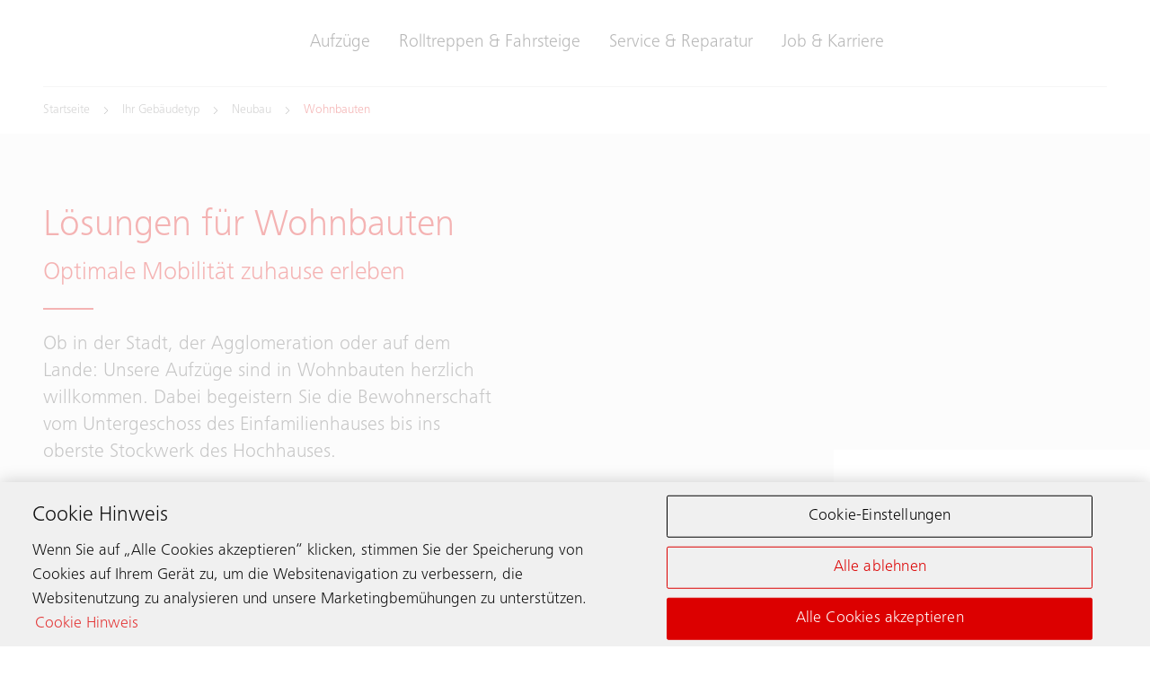

--- FILE ---
content_type: text/html;charset=utf-8
request_url: https://www.schindler.ch/de/gebaeudetyp/neubau/wohnbauten.html
body_size: 21727
content:

<!DOCTYPE HTML>

<html lang="de-CH" dir="ltr">
    <head>
    <meta charset="UTF-8"/>
    <title>Aufzüge für Wohnbauten | Schindler Aufzüge AG</title>
    
    <meta name="description" content="Der Personenaufzug ist die häufigste Mobilitätslösung in Wohnbauten. Dieser soll sicher und zuverlässig fahren. Entdecken Sie Schindler Aufzüge."/>
    <meta name="template" content="t03_contentpage"/>
    <meta name="viewport" content="width=device-width, initial-scale=1"/>
    

    
    
<script defer="defer" type="text/javascript" src="/.rum/@adobe/helix-rum-js@%5E2/dist/rum-standalone.js"></script>
<link rel="canonical" href="https://www.schindler.ch/de/gebaeudetyp/neubau/wohnbauten.html"/>

    
  <meta property="og:title" content="Lösungen für Wohnbauten"/>

  <meta property="og:description" content="Der Personenaufzug ist die häufigste Mobilitätslösung in Wohnbauten. Dieser soll sicher und zuverlässig fahren. Entdecken Sie Schindler Aufzüge."/>

  <meta property="og:url" content="https://www.schindler.ch/de/gebaeudetyp/neubau/wohnbauten"/>

  <meta property="twitter:card" content="summary_large_image"/>

  <meta property="og:site_name" content="Aufzüge, Rolltreppen und Fahrsteige"/>

  <meta property="og:locale" content="de_CH"/>

  <meta property="og:type" content="website"/>

  <meta property="og:image" content="https://www.schindler.ch/content/dam/website/global/images/buildings/schindler-customers-with-elevator-at-city-life-milan-italy.jpg/_jcr_content/renditions/original.image_file.1120.630.file/schindler-customers-with-elevator-at-city-life-milan-italy.jpg"/>

  <meta property="twitter:image:alt" content="Ein Päarchen wartet auf einen Aufzug"/>

    <!-- Content Security Policy -->

  <meta http-equiv="Content-Security-Policy" content="default-src &#39;self&#39; https://www.schindler.ch; script-src &#39;report-sample&#39; &#39;self&#39; &#39;unsafe-inline&#39; https://*.hubspotusercontent-na1.net https://activitymap.adobe.com https://assets.adobedtm.com https://bat.bing.com https://cdn.cookielaw.org https://cdn.jsdelivr.net https://cdn.tt.omtrdc.net https://connect.facebook.net https://exc-unifiedcontent.experience.adobe.net https://forms.hsforms.com https://geolocation.onetrust.com https://googleads.g.doubleclick.net https://irpages2.equitystory.com https://js.hs-analytics.net https://js.hs-banner.com https://js.hs-scripts.com https://js.hsforms.net https://js.hubspot.com https://js.usemessages.com/conversations-embed.js https://platform.linkedin.com https://platform.twitter.com https://player.vimeo.com https://s16.tiktokcdn.com https://script.hotjar.com https://sf16-scmcdn-sg.ibytedtos.com/goofy/tiktok/falcon/embed https://snap.licdn.com https://static.hotjar.com https://stoerungsmeldung.haushahn.de https://web-sdk.aptrinsic.com https://www.google-analytics.com https://www.google.com https://www.googleadservices.com https://www.googletagmanager.com https://www.gstatic.com https://www.schindler.ch https://www.tiktok.com https://www.youtube.com; style-src &#39;report-sample&#39; &#39;self&#39; &#39;unsafe-inline&#39; https://cdn.jsdelivr.net https://cdn.tt.omtrdc.net https://exc-unifiedcontent.experience.adobe.net https://s16.tiktokcdn.com https://web-sdk.aptrinsic.com https://www.schindler.ch; object-src &#39;none&#39;; base-uri &#39;self&#39; https://www.schindler.ch; connect-src &#39;self&#39; https://*.112.2o7.net https://*.hubspot.com https://analytics.google.com https://api.hubspot.com https://cdn.cookielaw.org https://cdn.linkedin.oribi.io https://content.hotjar.io https://cta-service-cms2.hubspot.com https://dpm.demdex.net https://esp-m.aptrinsic.com https://exc-unifiedcontent.experience.adobe.net https://forms.hsforms.com https://geolocation.onetrust.com https://google.com https://ims-na1.adobelogin.com https://notify.adobe.io https://privacyportal-de.onetrust.com https://px.ads.linkedin.com https://region1.google-analytics.com https://schindler.tt.omtrdc.net https://sf-hs-sg.ibytedtos.com https://smetrics.schindler.ch https://smetrics.schindler.com https://stats.g.doubleclick.net https://telemetry.adobe.io https://vimeo.com https://www.facebook.com https://www.google-analytics.com https://www.google.com https://www.schindler.ch wss://*.hotjar.com; font-src &#39;self&#39; data: https://use.typekit.net https://www.schindler.ch; frame-src &#39;self&#39; https://*.doubleclick.net https://activitymap.adobe.com https://charts3.equitystory.com https://forms.hsforms.com https://irpages2.eqs.com https://platform.twitter.com https://player.vimeo.com https://schindler.demdex.net https://schindler.experiencecloud.adobe.com https://stoerungsmeldung.haushahn.de https://www.facebook.com https://www.forge-webdev.ch https://www.google.com https://www.googletagmanager.com https://www.instagram.com https://www.linkedin.com https://www.schindlerplus.ch https://www.tiktok.com https://www.youtube-nocookie.com/; img-src  https://region1.google-analytics.com &#39;self&#39; data: https://*.doubleclick.net https://*.hsforms.com https://*.privacysandbox.googleadservices.com https://ad.doubleclick.net https://adservice.google.com https://bat.bing.com https://cdn.cookielaw.org https://cm.everesttech.net https://dpm.demdex.net https://exc-unifiedcontent.experience.adobe.net https://google.com https://googleads.g.doubleclick.net https://insight.adsrvr.org https://js.hsforms.net https://perf-na1.hsforms.com https://perf.hsforms.com https://px.ads.linkedin.com https://px4.ads.linkedin.com https://schindlerwebsiteglobalproduction.112.2o7.net https://schindlerwebsiteglobalstage.112.2o7.net https://smetrics.schindler.ch https://smetrics.schindler.com https://track.hubspot.com https://www.facebook.com https://www.google-analytics.com https://www.google.com https://www.google.de https://www.googletagmanager.com https://www.linkedin.com https://www.schindler.ch; manifest-src &#39;self&#39;; media-src &#39;self&#39; https://www.schindler.ch; worker-src &#39;self&#39;; form-action &#39;self&#39; https://*.hsforms.com https://*.hubspot.com https://api.schindler-kontakte.de https://www.facebook.com https://www.schindler.ch; "/>




<link rel="apple-touch-icon" sizes="180x180" href="/etc.clientlibs/schindler-aem/clientlibs/sc.app/resources/favicon/apple-touch-icon.png"/>
<link rel="icon" type="image/png" sizes="32x32" href="/etc.clientlibs/schindler-aem/clientlibs/sc.app/resources/favicon/favicon-32x32.png"/>
<link rel="icon" type="image/png" sizes="16x16" href="/etc.clientlibs/schindler-aem/clientlibs/sc.app/resources/favicon/favicon-16x16.png"/>
<link rel="mask-icon" href="/etc.clientlibs/schindler-aem/clientlibs/sc.app/resources/favicon/safari-pinned-tab.svg" color="red"/>


  <script type="application/ld+json">
    {
      "@context" : "https://schema.org",
      "@type" : "WebSite",
      "name" : "Schindler Aufzüge AG",
      "url" : "https://www.schindler.ch/"
    }
  </script>



  
<link href="/etc.clientlibs/schindler-aem/clientlibs/sc.app.lc-390fdd5e0a3c0082f2943c5e4de661ae-lc.min.css" rel="stylesheet" type="text/css">

  


  
<link href="/etc.clientlibs/schindler-aem/clientlibs/sc.corecomponents.lc-d1703b5bb594a3cee72be5aeaad07387-lc.min.css" rel="stylesheet" type="text/css">

  








  <script src="https://cdn.cookielaw.org/scripttemplates/otSDKStub.js" data-document-language="true" type="text/javascript" charset="UTF-8" data-domain-script="f5b6a079-7643-4af2-a8b4-d6c86c8053ec"></script>
  <script type="text/javascript">
    function OptanonWrapper() { }
  </script>

  
    <script type="text/plain" class="optanon-category-prf">
      (function(w,d,s,l,i){w[l]=w[l]||[];w[l].push({'gtm.start':
new Date().getTime(),event:'gtm.js'});var f=d.getElementsByTagName(s)[0],
j=d.createElement(s),dl=l!='dataLayer'?'&l='+l:'';j.async=true;j.src=
'https://www.googletagmanager.com/gtm.js?id='+i+dl;f.parentNode.insertBefore(j,f);
})(window,document,'script','dataLayer','GTM-T29W5V22');
    </script>
  

  

  







  <script type="text/plain" class="optanon-category-prf">(function(w,d,s,l,i){w[l]=w[l]||[];w[l].push({'gtm.start':
new Date().getTime(),event:'gtm.js'});var f=d.getElementsByTagName(s)[0],
j=d.createElement(s),dl=l!='dataLayer'?'&l='+l:'';j.async=true;j.src=
'https://www.googletagmanager.com/gtm.js?id='+i+dl;f.parentNode.insertBefore(j,f);
})(window,document,'script','dataLayer','GTM-TTJ88QP');</script>
<script id="hs-script-loader" type="text/plain" class="optanon-category-prf" async defer src="//js.hs-scripts.com/5836948.js"></script>





  <meta name="google-site-verification" content="rDbYvWwok7f50v6Jb3cxtU8Sko3GzVflsf4U8dHLEWU" />
<meta name="google-site-verification" content="HJhF7Qie5_p05AEtVuVUwgaBAVy4AfyK0dZWjy7Lyns" />





<meta name="robots" content="index, follow"/>


<link rel="canonical" href="https://www.schindler.ch/de/gebaeudetyp/neubau/wohnbauten.html"/>



  <link rel="alternate" hreflang="de-CH" href="https://www.schindler.ch/de/gebaeudetyp/neubau/wohnbauten.html"/>

  <link rel="alternate" hreflang="fr-CH" href="https://www.schindler.ch/fr/types-de-batiments/nouveau-batiment/immeubles-residentiels.html"/>

  <link rel="alternate" hreflang="it-CH" href="https://www.schindler.ch/it/tipi-di-edifici/edifici-nuovi/abitazioni.html"/>


<script type="text/javascript">
  function validConsentManangerCookie() {
    var cookie = document.cookie.match('(^|;) ?OptanonConsent=([^;]*)(;|$)');
    if (cookie !== null) {
      var cookieDecoded = decodeURIComponent(cookie[2]);
      return cookieDecoded.indexOf('trg:1') !== -1
    }
    return false;
  }

  if (validConsentManangerCookie()) {
    (function (g, b, d, f) {
      (function (a, c, d) {
        if (a) {
          var e = b.createElement("style");
          e.id = c;
          e.innerHTML = d;
          a.appendChild(e)
        }
      })(b.getElementsByTagName("head")[0], "at-body-style", d);
      setTimeout(function () {
        var a = b.getElementsByTagName("head")[0];
        if (a) {
          var c = b.getElementById("at-body-style");
          c && a.removeChild(c)
        }
      }, f)
    })(window, document, "body {opacity: 0 !important}",3000);
  }
</script>

    
    
    

    

    



    


        <script type="text/javascript" src="//assets.adobedtm.com/64e404e84050/25964ee803cd/launch-9e0b53a2f4b6.min.js" async></script>


    
    
    

    
    
</head>
    <body class="page basicpage" id="page-27309d13cc" data-cmp-data-layer-enabled>
        <script>
          window.adobeDataLayer = window.adobeDataLayer || [];
          adobeDataLayer.push({
              page: JSON.parse("{\x22page\u002D27309d13cc\x22:{\x22sc:market\x22:\x22ch\x22,\x22sc:launch:skipConsent\x22:false,\x22sc:siteSection\x22:\x22segments\x22,\x22sc:hierarchyLevel1\x22:\x22Ihr Gebäudetyp\x22,\x22sc:hierarchyLevel2\x22:\x22Neubau\x22,\x22sc:hierarchyLevel3\x22:\x22Lösungen für Wohnbauten\x22,\x22sc:url\x22:\x22https:\/\/www.schindler.ch\/de\/gebaeudetyp\/neubau\/wohnbauten.html\x22,\x22sc:id\x22:\x22de : segments : neubau : wohnbauten\x22,\x22sc:path\x22:\x22\/de\/segments\/neubau\/wohnbauten\x22,\x22xdm:language\x22:\x22de\u002DCH\x22,\x22dc:description\x22:\x22Der Personenaufzug ist die häufigste Mobilitätslösung in Wohnbauten. Dieser soll sicher und zuverlässig fahren. Entdecken Sie Schindler Aufzüge.\x22,\x22repo:path\x22:\x22\/content\/website\/kg\/ch\/de\/segments\/neubau\/wohnbauten.html\x22,\x22dc:title\x22:\x22Wohnbauten\x22,\x22xdm:tags\x22:[],\x22repo:modifyDate\x22:\x222024\u002D07\u002D17T09:17:43Z\x22,\x22xdm:template\x22:\x22\/conf\/schindler\u002Daem\/settings\/wcm\/templates\/t03_contentpage\x22,\x22@type\x22:\x22wcm\u002Dio\/wcm\/core\/components\/page\/v2\/page\x22}}"),
              event:'cmp:show',
              eventInfo: {
                  path: 'page.page\u002D27309d13cc'
              }
          });
        </script>
        
        
            




            



            <div class="container sc-m-page">
  
    <sc-m-sticky-header-container class="sc-m-sticky-header-container">
      <header>
        <sc-m-country-switch api-url="https://www.schindler.ch/de/gebaeudetyp/neubau/wohnbauten.countryswitch.json" class="sc-m-country-switch">
</sc-m-country-switch>

<sc-m-header class="sc-m-header " id="t50_header-198a7e0751" data-cmp-data-layer="{&#34;t50_header-198a7e0751&#34;:{&#34;parentId&#34;:&#34;responsivegrid-b875d8cb94&#34;,&#34;@type&#34;:&#34;schindler-aem/core/components/templating/t50_header&#34;,&#34;dc:description&#34;:&#34;&#34;}}">
  <div class="sc-grid">
    <div class="sc-grid-row">
      <div class="sc-grid-col-mq1-12 sc-m-header__items-wrapper">
        <div class="sc-m-header__logo-wrapper">
          
<div class="sc-e-logo " title="Aufzüge, Rolltreppen und Fahrsteige">
  <a class="sc-e-button sc-e-button--tertiary sc-e-button--icon-only sc-m-header__cta" tabindex="0" data-cmp-clickable="true" href="https://www.schindler.ch/de.html">
    <span class="sc-h-screenreader-only">Aufzüge, Rolltreppen und Fahrsteige</span>
    <sc-e-icon class="sc-e-icon sc-e-button__icon" icon-id="sc-icon-logo-schindler"></sc-e-icon>
  </a>
</div>

          


        </div>
        <div class="sc-m-header__navigation-wrapper">

          
          

<nav class="sc-m-header__navigation">
  <ul class="sc-m-header__navigation-list">
    <li class="sc-m-header__navigation-item">
      <a class="sc-m-header__navigation-link " data-flyout-id="flyoutId-elevators" data-cmp-clickable="true" href="https://www.schindler.ch/de/aufzuege.html">Aufzüge</a>
    </li>
  
    <li class="sc-m-header__navigation-item">
      <a class="sc-m-header__navigation-link " data-flyout-id="flyoutId-escalators-moving-walks" data-cmp-clickable="true" href="https://www.schindler.ch/de/rolltreppen-fahrsteige.html">Rolltreppen &amp; Fahrsteige</a>
    </li>
  
    <li class="sc-m-header__navigation-item">
      <a class="sc-m-header__navigation-link " data-flyout-id="flyoutId-services" data-cmp-clickable="true" href="https://www.schindler.ch/de/services-und-unterhalt.html">Service &amp; Reparatur</a>
    </li>
  
    <li class="sc-m-header__navigation-item">
      <a class="sc-m-header__navigation-link " data-flyout-id="flyoutId-careers" data-cmp-clickable="true" href="https://www.schindler.ch/de/job-und-karriere.html">Job &amp; Karriere</a>
    </li>
  </ul>
</nav>

        </div>
        <div class="sc-m-header__cta-wrapper">
          
  <a class="sc-e-button sc-e-button--tertiary sc-e-button--icon-only sc-m-header__cta sc-m-header__cta--search " title="Suche" data-cmp-clickable="true" href="https://www.schindler.ch/de/system/suche.html">
    <span class="sc-h-screenreader-only">Suche</span>
    <sc-e-icon class="sc-e-icon sc-e-button__icon" icon-id="sc-icon-search"></sc-e-icon>
  </a>

        
          
  <a class="sc-e-button sc-e-button--tertiary sc-e-button--icon-only sc-m-header__cta " target="_blank" title="Planung" data-cmp-clickable="true" href="https://planungsnavigator.ch/de/">
    <span class="sc-h-screenreader-only">Planung</span>
    <sc-e-icon class="sc-e-icon sc-e-button__icon" icon-id="sc-icon-plan-design"></sc-e-icon>
  </a>

        
          
  <a class="sc-e-button sc-e-button--tertiary sc-e-button--icon-only sc-m-header__cta " target="_self" title="Kontaktieren" data-cmp-clickable="true" href="https://www.schindler.ch/de/kontakt.html">
    <span class="sc-h-screenreader-only">Kontaktieren</span>
    <sc-e-icon class="sc-e-icon sc-e-button__icon" icon-id="sc-icon-contact-phone-mail"></sc-e-icon>
  </a>

        </div>
        
        <div class="sc-m-header__menu-toggle-wrapper">
          <button type="button" class="sc-e-button sc-e-button--tertiary sc-e-button--icon-only sc-m-header__cta sc-m-header__cta-burger" tabindex="0" aria-expanded="false" aria-controls="SCMainNavigation">
            <span class="sc-h-screenreader-only">Navigation öffnen</span>
            <sc-e-icon class="sc-e-icon sc-e-button__icon" icon-id="sc-icon-menu" aria-expanded="false" aria-controls="SCMainNavigation"></sc-e-icon>
          </button>
        </div>
      </div>
    </div>
  </div>

  
  

<sc-m-navigation role="navigation" class="sc-m-navigation" id="SCMainNavigation" data-cmp-data-layer="{&#34;SCMainNavigation&#34;:{&#34;parentId&#34;:&#34;responsivegrid-b875d8cb94&#34;,&#34;@type&#34;:&#34;schindler-aem/core/components/templating/t50_header&#34;,&#34;dc:description&#34;:&#34;&#34;}}" aria-label="Navigation">

  
  <div class="sc-m-navigation__logo-group">
    
  
    <a class="sc-m-navigation__logo-link" data-cmp-clickable="true" href="https://www.schindler.ch/de.html">
      <span class="sc-h-screenreader-only">Aufzüge, Rolltreppen und Fahrsteige</span>
      <sc-e-icon class="sc-e-icon sc-m-navigation__logo" icon-id="sc-icon-logo-schindler" aria-hidden="true"></sc-e-icon>
    </a>
  

    
  

  </div>

  
  <ul class="sc-m-navigation__group-list">
    <li class="sc-m-navigation__item sc-m-navigation__item--priority">
      <a class="sc-m-navigation__item-link " data-flyout-id="flyoutId-elevators" data-cmp-clickable href="https://www.schindler.ch/de/aufzuege.html">Aufzüge</a>

      
      <div class="sc-m-navigation__group sc-m-navigation__group--level-2">
        <ul class="sc-m-navigation__group-list" aria-label="Aufzüge">

          
          <li class="sc-m-navigation__item">
            <a class="sc-m-navigation__item-link " data-cmp-clickable href="https://www.schindler.ch/de/aufzuege.html">Übersicht</a>
          </li>

          
          
            <li class="sc-m-navigation__item">
              <a class="sc-m-navigation__item-link  sc-m-navigation__item-link--has-level-3" data-cmp-clickable href="https://www.schindler.ch/de/aufzuege/personenaufzug.html">Personenaufzug</a>

              
              <div class="sc-m-navigation__group sc-m-navigation__group--level-3">
                <ul class="sc-m-navigation__group-list" aria-label="Personenaufzug">

                  
                  <li class="sc-m-navigation__item">
                    <a class="sc-m-navigation__item-link" data-cmp-clickable href="https://www.schindler.ch/de/aufzuege/personenaufzug.html">Übersicht</a>
                    <p class="sc-m-navigation__item-description">Wir haben unsere Personenaufzüge entwickelt, um Bewohnende, Mieterschaft und Besuchende sicher, schnell und komfortabel zu befördern.</p>
                  </li>

                  
                  
                    <li class="sc-m-navigation__item">
                      <a class="sc-m-navigation__item-link " data-cmp-clickable href="https://www.schindler.ch/de/aufzuege/personenaufzug/schindler-3000.html">Schindler 3000</a>
                      <p class="sc-m-navigation__item-description">Flexibel, individuell und zuverlässig, Tag für Tag. Der Schindler 3000 ist der ideale Personenaufzug für kleine bis mittlere Gebäude.</p>
                    </li>
                  
                    <li class="sc-m-navigation__item">
                      <a class="sc-m-navigation__item-link " data-cmp-clickable href="https://www.schindler.ch/de/aufzuege/personenaufzug/schindler-3400.html">Schindler 3400</a>
                      <p class="sc-m-navigation__item-description">Höchster Fahrkomfort im kompakten Paket. Der Schindler 3400 kommt ohne Dachaufbau aus und lässt Ihnen so alle Freiheiten bei der Planung.</p>
                    </li>
                  
                    <li class="sc-m-navigation__item">
                      <a class="sc-m-navigation__item-link " data-cmp-clickable href="https://www.schindler.ch/de/aufzuege/personenaufzug/schindler-5000.html">Schindler 5000</a>
                      <p class="sc-m-navigation__item-description">Die innovative Technologie und das herausragende Design des Schindler 5000 Personenaufzugs begeistert alle Kundschaft. </p>
                    </li>
                  
                    <li class="sc-m-navigation__item">
                      <a class="sc-m-navigation__item-link " data-cmp-clickable href="https://www.schindler.ch/de/aufzuege/personenaufzug/schindler-6000.html">Schindler 6000</a>
                      <p class="sc-m-navigation__item-description">Neueste Technologie, hochwertige Materialien sowie mehr Kapazität und flexibleres, individuelles Design machen den Schindler 6000 Personenaufzug zu einer Klasse für sich.</p>
                    </li>
                  
                    <li class="sc-m-navigation__item">
                      <a class="sc-m-navigation__item-link " data-cmp-clickable href="https://www.schindler.ch/de/aufzuege/personenaufzug/schindler-7000.html">Schindler 7000</a>
                      <p class="sc-m-navigation__item-description">Ein Personenaufzug, der auch in Hochhäusern den Personenfluss mühelos bewältigt: Entdecken Sie den effizienten Schindler Aufzug Schindler 7000.</p>
                    </li>
                  
                </ul>
                <button type="button" class="sc-m-navigation__back sc-m-navigation__back--level-3">
                  <span class="sc-h-screenreader-only">Zurück</span>
                  <sc-e-icon class="sc-e-icon sc-m-navigation__back-icon" icon-id="sc-icon-arrow-left" aria-hidden="true"></sc-e-icon>
                </button>
                <button type="button" class="sc-m-navigation__close" title="Navigation schliessen">
                  <span class="sc-h-screenreader-only">Navigation schliessen</span>
                  <sc-e-icon class="sc-e-icon sc-m-navigation__close-icon" icon-id="sc-icon-close" aria-hidden="true"></sc-e-icon>
                </button>
              </div>
            </li>
          
            <li class="sc-m-navigation__item">
              <a class="sc-m-navigation__item-link  sc-m-navigation__item-link--has-level-3" data-cmp-clickable href="https://www.schindler.ch/de/aufzuege/warenaufzug.html">Warenaufzug</a>

              
              <div class="sc-m-navigation__group sc-m-navigation__group--level-3">
                <ul class="sc-m-navigation__group-list" aria-label="Warenaufzug">

                  
                  <li class="sc-m-navigation__item">
                    <a class="sc-m-navigation__item-link" data-cmp-clickable href="https://www.schindler.ch/de/aufzuege/warenaufzug.html">Übersicht</a>
                    <p class="sc-m-navigation__item-description">Ob Kleingüteraufzug, Warenaufzug oder spezielle Lastenaufzüge, wir transportieren Ihre Güter immer schnell, sicher und zuverlässig.</p>
                  </li>

                  
                  
                    <li class="sc-m-navigation__item">
                      <a class="sc-m-navigation__item-link " data-cmp-clickable href="https://www.schindler.ch/de/aufzuege/warenaufzug/schindler-2200.html">Schindler 2200</a>
                      <p class="sc-m-navigation__item-description">Ein Kleingüteraufzug der Extraklasse. Ob in der Gastronomie oder in der Pharmabranche – das kleine Raumwunder leistet überall Grosses.</p>
                    </li>
                  
                    <li class="sc-m-navigation__item">
                      <a class="sc-m-navigation__item-link " data-cmp-clickable href="https://www.schindler.ch/de/aufzuege/warenaufzug/schindler-2600.html">Schindler 2600</a>
                      <p class="sc-m-navigation__item-description">Sie müssen schwere Lasten schnell und zuverlässig transportieren? Dann hilft Ihnen der Warenaufzug Schindler 2600. Fakten zum Schwerarbeiter.</p>
                    </li>
                  
                    <li class="sc-m-navigation__item">
                      <a class="sc-m-navigation__item-link " data-cmp-clickable href="https://www.schindler.ch/de/aufzuege/warenaufzug/schindler-2700.html">Schindler Autoaufzug</a>
                      <p class="sc-m-navigation__item-description">Mit dem Schindler 2700 gewinnen Sie mehr Parkfläche in Ihrer Tiefgarage, da Sie auf lange und breite Zufahrtsrampen verzichten können.</p>
                    </li>
                  
                    <li class="sc-m-navigation__item">
                      <a class="sc-m-navigation__item-link " data-cmp-clickable href="https://www.schindler.ch/de/aufzuege/warenaufzug/schindler-2800.html">Schindler 2800</a>
                      <p class="sc-m-navigation__item-description">Der Warenaufzug Schindler 2800: flexibel, robust und immer verfügbar. Unser Lastenaufzug passt sich genau Ihren Bedürfnissen an.</p>
                    </li>
                  
                    <li class="sc-m-navigation__item">
                      <a class="sc-m-navigation__item-link " data-cmp-clickable href="https://www.schindler.ch/de/aufzuege/warenaufzug/boltshauser.html">Schweizer Liftmanufaktur</a>
                      <p class="sc-m-navigation__item-description">In der Manufaktur Boltshauser entstehen Aufzüge, die ihresgleichen suchen. Jede Anlage ein Unikat, genau nach Kundenanforderung designt.</p>
                    </li>
                  
                </ul>
                <button type="button" class="sc-m-navigation__back sc-m-navigation__back--level-3">
                  <span class="sc-h-screenreader-only">Zurück</span>
                  <sc-e-icon class="sc-e-icon sc-m-navigation__back-icon" icon-id="sc-icon-arrow-left" aria-hidden="true"></sc-e-icon>
                </button>
                <button type="button" class="sc-m-navigation__close" title="Navigation schliessen">
                  <span class="sc-h-screenreader-only">Navigation schliessen</span>
                  <sc-e-icon class="sc-e-icon sc-m-navigation__close-icon" icon-id="sc-icon-close" aria-hidden="true"></sc-e-icon>
                </button>
              </div>
            </li>
          
            <li class="sc-m-navigation__item">
              <a class="sc-m-navigation__item-link  sc-m-navigation__item-link--has-level-3" data-cmp-clickable href="https://www.schindler.ch/de/aufzuege/modernisierung.html">Aufzug modernisieren</a>

              
              <div class="sc-m-navigation__group sc-m-navigation__group--level-3">
                <ul class="sc-m-navigation__group-list" aria-label="Aufzug modernisieren">

                  
                  <li class="sc-m-navigation__item">
                    <a class="sc-m-navigation__item-link" data-cmp-clickable href="https://www.schindler.ch/de/aufzuege/modernisierung.html">Übersicht</a>
                    <p class="sc-m-navigation__item-description">Wir bieten Modernisierungslösungen, die das unterschiedliche Alter, die technischen Anforderungen und die Nutzung Ihrer Aufzüge berücksichtigen.</p>
                  </li>

                  
                  
                    <li class="sc-m-navigation__item">
                      <a class="sc-m-navigation__item-link " data-cmp-clickable href="https://www.schindler.ch/de/aufzuege/modernisierung/restore.html">Schindler ReStore</a>
                      <p class="sc-m-navigation__item-description">Bei der Aufrüstung wichtiger elektrischer Komponenten in Ihrem Aufzug wie Steuerung, Frequenzumrichter oder Tableaus profitieren Sie von allen Vorteilen führender digitaler Technologien. </p>
                    </li>
                  
                    <li class="sc-m-navigation__item">
                      <a class="sc-m-navigation__item-link " data-cmp-clickable href="https://www.schindler.ch/de/aufzuege/modernisierung/renew.html">Schindler ReNew</a>
                      <p class="sc-m-navigation__item-description">Die Modernisierung von Steuerung, Antrieb, Türen oder Bedienelementen ist eine echte Verjüngungskur für Ihren Aufzug. Dabei werden wesentliche Bauteile der Anlage paketweise durch neueste Komponenten ersetzt.</p>
                    </li>
                  
                    <li class="sc-m-navigation__item">
                      <a class="sc-m-navigation__item-link " data-cmp-clickable href="https://www.schindler.ch/de/aufzuege/modernisierung/replace.html">Schindler RePlace</a>
                      <p class="sc-m-navigation__item-description">Mit einem Schindler Ersatzaufzug geniessen Ihre Fahrgäste eine deutlich sanftere und leisere Fahrt – und dank der digital verbesserten Mobilität und auch ein höheres Mass an Komfort.</p>
                    </li>
                  
                </ul>
                <button type="button" class="sc-m-navigation__back sc-m-navigation__back--level-3">
                  <span class="sc-h-screenreader-only">Zurück</span>
                  <sc-e-icon class="sc-e-icon sc-m-navigation__back-icon" icon-id="sc-icon-arrow-left" aria-hidden="true"></sc-e-icon>
                </button>
                <button type="button" class="sc-m-navigation__close" title="Navigation schliessen">
                  <span class="sc-h-screenreader-only">Navigation schliessen</span>
                  <sc-e-icon class="sc-e-icon sc-m-navigation__close-icon" icon-id="sc-icon-close" aria-hidden="true"></sc-e-icon>
                </button>
              </div>
            </li>
          
            <li class="sc-m-navigation__item">
              <a class="sc-m-navigation__item-link  sc-m-navigation__item-link--has-level-3" data-cmp-clickable href="https://www.schindler.ch/de/aufzuege/optionspakete.html">Optionspakete</a>

              
              <div class="sc-m-navigation__group sc-m-navigation__group--level-3">
                <ul class="sc-m-navigation__group-list" aria-label="Optionspakete">

                  
                  <li class="sc-m-navigation__item">
                    <a class="sc-m-navigation__item-link" data-cmp-clickable href="https://www.schindler.ch/de/aufzuege/optionspakete.html">Übersicht</a>
                    <p class="sc-m-navigation__item-description">Mit unseren attraktiven Optionspaketen wählen Sie die Ausstattung Ihres Schindler Aufzugs genau nach Ihren Bedürfnissen. Überzeugen Sie sich selbst.</p>
                  </li>

                  
                  
                    <li class="sc-m-navigation__item">
                      <a class="sc-m-navigation__item-link " data-cmp-clickable href="https://www.schindler.ch/de/aufzuege/optionspakete/komfort.html">Komfort-Paket</a>
                      <p class="sc-m-navigation__item-description">Das Komfort-Paket sorgt für kurze Wartezeiten und bessere Sicherheit. Damit das Aufzugfahren noch mehr Freude macht.</p>
                    </li>
                  
                    <li class="sc-m-navigation__item">
                      <a class="sc-m-navigation__item-link " data-cmp-clickable href="https://www.schindler.ch/de/aufzuege/optionspakete/penthouse.html">Penthouse-Paket</a>
                      <p class="sc-m-navigation__item-description">Die starke Lösung für optimale Sicherheit und Privatsphäre im obersten Stockwerk. Erfahren Sie mehr zum Penthouse-Optionspaket von Schindler.</p>
                    </li>
                  
                    <li class="sc-m-navigation__item">
                      <a class="sc-m-navigation__item-link " data-cmp-clickable href="https://www.schindler.ch/de/aufzuege/optionspakete/umzug.html">Umzugs-Paket</a>
                      <p class="sc-m-navigation__item-description">Damit der Umzug schnell und ohne Schäden an der Kabine über die Bühne geht. Alle Details zum Umzugs-Paket von Schindler.</p>
                    </li>
                  
                    <li class="sc-m-navigation__item">
                      <a class="sc-m-navigation__item-link " data-cmp-clickable href="https://www.schindler.ch/de/aufzuege/optionspakete/gesundheit.html">Gesundheit &amp; Pflege-Paket</a>
                      <p class="sc-m-navigation__item-description">Das spezielle Optionspaket macht Schindler Aufzüge zur ersten Wahl im Gesundheitswesen. Alle Leistungen in der Übersicht finden Sie hier.</p>
                    </li>
                  
                    <li class="sc-m-navigation__item">
                      <a class="sc-m-navigation__item-link " data-cmp-clickable href="https://www.schindler.ch/de/aufzuege/optionspakete/office.html">Office-Paket</a>
                      <p class="sc-m-navigation__item-description">Für starke Leistungen und effizienten Transport auch bei grossem Passagieraufkommen. Alle Vorteile des Schindler Office-Pakets auf einen Blick.</p>
                    </li>
                  
                    <li class="sc-m-navigation__item">
                      <a class="sc-m-navigation__item-link " data-cmp-clickable href="https://www.schindler.ch/de/aufzuege/optionspakete/baumanagement.html">Baumanagement-Paket</a>
                      <p class="sc-m-navigation__item-description">Aufzug erneuern? Modernisierung Aufzug? Das ist mit einigem an Aufwand verbunden. Gerne übernimmt Schindler das komplette Baumanagement für Sie.</p>
                    </li>
                  
                </ul>
                <button type="button" class="sc-m-navigation__back sc-m-navigation__back--level-3">
                  <span class="sc-h-screenreader-only">Zurück</span>
                  <sc-e-icon class="sc-e-icon sc-m-navigation__back-icon" icon-id="sc-icon-arrow-left" aria-hidden="true"></sc-e-icon>
                </button>
                <button type="button" class="sc-m-navigation__close" title="Navigation schliessen">
                  <span class="sc-h-screenreader-only">Navigation schliessen</span>
                  <sc-e-icon class="sc-e-icon sc-m-navigation__close-icon" icon-id="sc-icon-close" aria-hidden="true"></sc-e-icon>
                </button>
              </div>
            </li>
          
            <li class="sc-m-navigation__item">
              <a class="sc-m-navigation__item-link  sc-m-navigation__item-link--has-level-3" data-cmp-clickable href="https://www.schindler.ch/de/aufzuege/design.html">Design &amp; Ausstattung</a>

              
              <div class="sc-m-navigation__group sc-m-navigation__group--level-3">
                <ul class="sc-m-navigation__group-list" aria-label="Design &amp; Ausstattung">

                  
                  <li class="sc-m-navigation__item">
                    <a class="sc-m-navigation__item-link" data-cmp-clickable href="https://www.schindler.ch/de/aufzuege/design.html">Übersicht</a>
                    <p class="sc-m-navigation__item-description">Finden Sie zusätzliche Optionen, um Ihren Aufzug so zu gestalten, dass er Ihrem Design und Bedürfnissen entspricht.</p>
                  </li>

                  
                  
                    <li class="sc-m-navigation__item">
                      <a class="sc-m-navigation__item-link " data-cmp-clickable href="https://www.schindler.ch/de/aufzuege/design/kabinendesign.html">Kabinendesign</a>
                      <p class="sc-m-navigation__item-description">Entdecken Sie die neuesten Kabinendesigns von Schindler, die eine sorgfältig kuratierte Fusion aus moderner Ästhetik und Spitzen­technologie repräsentieren.</p>
                    </li>
                  
                    <li class="sc-m-navigation__item">
                      <a class="sc-m-navigation__item-link " data-cmp-clickable href="https://www.schindler.ch/de/aufzuege/design/graphic-walls.html">Graphic Walls</a>
                      <p class="sc-m-navigation__item-description">Ob neue oder bestehende Anlage: Mit unseren massgeschneiderten Designlösungen verleihen Sie Ihrer Aufzugskabine einen ganz persönlichen Look.</p>
                    </li>
                  
                    <li class="sc-m-navigation__item">
                      <a class="sc-m-navigation__item-link " data-cmp-clickable href="https://www.schindler.ch/de/aufzuege/design/woodline.html">Schindler WoodLine</a>
                      <p class="sc-m-navigation__item-description">Authentisches Design aus Schweizer Holz: das neue, exklusive Aufzugsdesign Schindler WoodLine schafft ein elegantes, warmes Ambiente in Aufzügen – dank nachhaltigem Rohstoff aus der Region.</p>
                    </li>
                  
                </ul>
                <button type="button" class="sc-m-navigation__back sc-m-navigation__back--level-3">
                  <span class="sc-h-screenreader-only">Zurück</span>
                  <sc-e-icon class="sc-e-icon sc-m-navigation__back-icon" icon-id="sc-icon-arrow-left" aria-hidden="true"></sc-e-icon>
                </button>
                <button type="button" class="sc-m-navigation__close" title="Navigation schliessen">
                  <span class="sc-h-screenreader-only">Navigation schliessen</span>
                  <sc-e-icon class="sc-e-icon sc-m-navigation__close-icon" icon-id="sc-icon-close" aria-hidden="true"></sc-e-icon>
                </button>
              </div>
            </li>
          
            <li class="sc-m-navigation__item">
              <a class="sc-m-navigation__item-link  sc-m-navigation__item-link--has-level-3" data-cmp-clickable href="https://www.schindler.ch/de/aufzuege/digital-media-services.html">Digital Media Services</a>

              
              <div class="sc-m-navigation__group sc-m-navigation__group--level-3">
                <ul class="sc-m-navigation__group-list" aria-label="Digital Media Services">

                  
                  <li class="sc-m-navigation__item">
                    <a class="sc-m-navigation__item-link" data-cmp-clickable href="https://www.schindler.ch/de/aufzuege/digital-media-services.html">Übersicht</a>
                    <p class="sc-m-navigation__item-description">Mit den Digital Media Services von Schindler treten Sie mit Fahrgästen genau dort in Kontakt, wo sie sich aufhalten: in und vor Aufzügen.</p>
                  </li>

                  
                  
                    <li class="sc-m-navigation__item">
                      <a class="sc-m-navigation__item-link " data-cmp-clickable href="https://www.schindler.ch/de/aufzuege/digital-media-services/ahead-mediascreen.html">Schindler Ahead MediaScreen</a>
                      <p class="sc-m-navigation__item-description">Mit dem Schindler Ahead MediaScreen präsentieren Sie Ihre Inhalte innerhalb und ausserhalb der Kabine und machen die Aufzugsfahrt zum Erlebnis. Alle Details zum MediaScreen.</p>
                    </li>
                  
                    <li class="sc-m-navigation__item">
                      <a class="sc-m-navigation__item-link " data-cmp-clickable href="https://www.schindler.ch/de/aufzuege/digital-media-services/ahead-smartmirror.html">Schindler Ahead SmartMirror</a>
                      <p class="sc-m-navigation__item-description">Das starke Designelement für Ihren Aufzug für ein neues und hochwertiges Fahrerlebnis. Lernen Sie den Schindler Ahead SmartMirror kennen.</p>
                    </li>
                  
                    <li class="sc-m-navigation__item">
                      <a class="sc-m-navigation__item-link " data-cmp-clickable href="https://www.schindler.ch/de/aufzuege/digital-media-services/ahead-adscreen.html">Schindler Ahead AdScreen</a>
                      <p class="sc-m-navigation__item-description">Mit dem Schindler Ahead AdScreen lässt sich die Zeit, die Ihre Kunden im Aufzug verbringen, effizient nutzen. Erfahren Sie mehr über den Schindler Ahead AdScreen.</p>
                    </li>
                  
                    <li class="sc-m-navigation__item">
                      <a class="sc-m-navigation__item-link " data-cmp-clickable href="https://www.schindler.ch/de/aufzuege/digital-media-services/ahead-smarte-tableaus.html">Kabinentableau mit Display</a>
                      <p class="sc-m-navigation__item-description">Schlanke und effiziente Informations- und Kommunikationslösungen integriert in Tableaus -  so präsentieren Sie Ihre Botschaften gezielt auf Augenhöhe.</p>
                    </li>
                  
                </ul>
                <button type="button" class="sc-m-navigation__back sc-m-navigation__back--level-3">
                  <span class="sc-h-screenreader-only">Zurück</span>
                  <sc-e-icon class="sc-e-icon sc-m-navigation__back-icon" icon-id="sc-icon-arrow-left" aria-hidden="true"></sc-e-icon>
                </button>
                <button type="button" class="sc-m-navigation__close" title="Navigation schliessen">
                  <span class="sc-h-screenreader-only">Navigation schliessen</span>
                  <sc-e-icon class="sc-e-icon sc-m-navigation__close-icon" icon-id="sc-icon-close" aria-hidden="true"></sc-e-icon>
                </button>
              </div>
            </li>
          
            <li class="sc-m-navigation__item">
              <a class="sc-m-navigation__item-link  sc-m-navigation__item-link--has-level-3" data-cmp-clickable href="https://www.schindler.ch/de/aufzuege/zielrufsteuerung.html">Intelligente Aufzugssteuerung </a>

              
              <div class="sc-m-navigation__group sc-m-navigation__group--level-3">
                <ul class="sc-m-navigation__group-list" aria-label="Intelligente Aufzugssteuerung ">

                  
                  <li class="sc-m-navigation__item">
                    <a class="sc-m-navigation__item-link" data-cmp-clickable href="https://www.schindler.ch/de/aufzuege/zielrufsteuerung.html">Übersicht</a>
                    <p class="sc-m-navigation__item-description">Unser Zielrufsteuerungssystem Schindler PORT interagiert mit dem Nutzer, regelt den Zugang und optimiert den Verkehrsfluss in Stosszeiten.</p>
                  </li>

                  
                  
                    <li class="sc-m-navigation__item">
                      <a class="sc-m-navigation__item-link " data-cmp-clickable href="https://www.schindler.ch/de/aufzuege/zielrufsteuerung/port-elevator.html">Schindler PORT Elevator</a>
                      <p class="sc-m-navigation__item-description">Schindler PORT Elevator optimiert den vertikalen Verkehrsfluss in Ihrem Gebäude – durch intelligente Zielruftechnologie an Ihren Aufzügen.</p>
                    </li>
                  
                    <li class="sc-m-navigation__item">
                      <a class="sc-m-navigation__item-link " data-cmp-clickable href="https://www.schindler.ch/de/aufzuege/zielrufsteuerung/port-access.html">Schindler PORT Access</a>
                      <p class="sc-m-navigation__item-description">Schindler PORT Access bietet Terminals an verschiedensten Dreh- und Angelpunkten Ihres Gebäudes – der Besucherfluss kann somit optimal gelenkt werden.</p>
                    </li>
                  
                    <li class="sc-m-navigation__item">
                      <a class="sc-m-navigation__item-link " data-cmp-clickable href="https://www.schindler.ch/de/aufzuege/zielrufsteuerung/myschindler.html">MySchindler Mobile App</a>
                      <p class="sc-m-navigation__item-description">Mithilfe der MySchindler App können Fahrgäste über ihr Smartphone Aufzüge rufen und steuern.</p>
                    </li>
                  
                </ul>
                <button type="button" class="sc-m-navigation__back sc-m-navigation__back--level-3">
                  <span class="sc-h-screenreader-only">Zurück</span>
                  <sc-e-icon class="sc-e-icon sc-m-navigation__back-icon" icon-id="sc-icon-arrow-left" aria-hidden="true"></sc-e-icon>
                </button>
                <button type="button" class="sc-m-navigation__close" title="Navigation schliessen">
                  <span class="sc-h-screenreader-only">Navigation schliessen</span>
                  <sc-e-icon class="sc-e-icon sc-m-navigation__close-icon" icon-id="sc-icon-close" aria-hidden="true"></sc-e-icon>
                </button>
              </div>
            </li>
          
            <li class="sc-m-navigation__item">
              <a class="sc-m-navigation__item-link  sc-m-navigation__item-link--has-level-3" data-cmp-clickable href="https://www.schindler.ch/de/aufzuege/gesetze.html">Richtlinien &amp; Gesetze</a>

              
              <div class="sc-m-navigation__group sc-m-navigation__group--level-3">
                <ul class="sc-m-navigation__group-list" aria-label="Richtlinien &amp; Gesetze">

                  
                  <li class="sc-m-navigation__item">
                    <a class="sc-m-navigation__item-link" data-cmp-clickable href="https://www.schindler.ch/de/aufzuege/gesetze.html">Übersicht</a>
                    <p class="sc-m-navigation__item-description">Die gesetzliche Norm für Aufzüge, Rolltreppen und Fahrsteige legt diverse Anforderungen an eine Anlage vor – für die Sicherheit von Betreibenden und Nutzenden.</p>
                  </li>

                  
                  
                    <li class="sc-m-navigation__item">
                      <a class="sc-m-navigation__item-link " data-cmp-clickable href="https://www.schindler.ch/de/aufzuege/gesetze/normen-umbau.html">Umbau</a>
                      <p class="sc-m-navigation__item-description">Richtlinien und Normen zur Aufzugssicherheit verlangen die regelmässige Wartung der Anlagen sowie allfällige Modernisierungen. Das Wichtigste in Kürze.</p>
                    </li>
                  
                </ul>
                <button type="button" class="sc-m-navigation__back sc-m-navigation__back--level-3">
                  <span class="sc-h-screenreader-only">Zurück</span>
                  <sc-e-icon class="sc-e-icon sc-m-navigation__back-icon" icon-id="sc-icon-arrow-left" aria-hidden="true"></sc-e-icon>
                </button>
                <button type="button" class="sc-m-navigation__close" title="Navigation schliessen">
                  <span class="sc-h-screenreader-only">Navigation schliessen</span>
                  <sc-e-icon class="sc-e-icon sc-m-navigation__close-icon" icon-id="sc-icon-close" aria-hidden="true"></sc-e-icon>
                </button>
              </div>
            </li>
          
        </ul>
        
        
  
  <a class="sc-e-button sc-e-button--icon-left sc-m-navigation__cta" target="_self" title="Kontaktieren" href="https://www.schindler.ch/de/kontakt.html">
    <span class="sc-e-button__label">Kontaktieren</span>
    <sc-e-icon class="sc-e-icon sc-e-button__icon" icon-id="sc-icon-contact-phone-mail" title="Kontaktieren"></sc-e-icon>
  </a>

        
        
  
  <ul class="sc-m-navigation__languages">
    <li class="sc-m-navigation__language">
      <a class="sc-m-navigation__language-link sc-m-navigation__language-link--active" rel="alternate" hreflang="de-CH" lang="de-CH" href="https://www.schindler.ch/de/gebaeudetyp/neubau/wohnbauten.html">
        <abbr class="sc-m-navigation__language-abbr" title="German">de</abbr>
      </a>
    </li>
  
    <li class="sc-m-navigation__language">
      <a class="sc-m-navigation__language-link " rel="alternate" hreflang="fr-CH" lang="fr-CH" href="https://www.schindler.ch/fr/types-de-batiments/nouveau-batiment/immeubles-residentiels.html">
        <abbr class="sc-m-navigation__language-abbr" title="French">fr</abbr>
      </a>
    </li>
  
    <li class="sc-m-navigation__language">
      <a class="sc-m-navigation__language-link " rel="alternate" hreflang="it-CH" lang="it-CH" href="https://www.schindler.ch/it/tipi-di-edifici/edifici-nuovi/abitazioni.html">
        <abbr class="sc-m-navigation__language-abbr" title="Italian">it</abbr>
      </a>
    </li>
  </ul>

        
        <button type="button" class="sc-m-navigation__back sc-m-navigation__back--level-2">
          <span class="sc-h-screenreader-only">Zurück</span>
          <sc-e-icon class="sc-e-icon sc-m-navigation__back-icon" icon-id="sc-icon-arrow-left" aria-hidden="true"></sc-e-icon>
        </button>
        <button type="button" class="sc-m-navigation__close" title="Navigation schliessen">
          <span class="sc-h-screenreader-only">Navigation schliessen</span>
          <sc-e-icon class="sc-e-icon sc-m-navigation__close-icon" icon-id="sc-icon-close" aria-hidden="true"></sc-e-icon>
        </button>
      </div>
    </li>
  
    <li class="sc-m-navigation__item sc-m-navigation__item--priority">
      <a class="sc-m-navigation__item-link " data-flyout-id="flyoutId-escalators-moving-walks" data-cmp-clickable href="https://www.schindler.ch/de/rolltreppen-fahrsteige.html">Rolltreppen &amp; Fahrsteige</a>

      
      <div class="sc-m-navigation__group sc-m-navigation__group--level-2">
        <ul class="sc-m-navigation__group-list" aria-label="Rolltreppen &amp; Fahrsteige">

          
          <li class="sc-m-navigation__item">
            <a class="sc-m-navigation__item-link " data-cmp-clickable href="https://www.schindler.ch/de/rolltreppen-fahrsteige.html">Übersicht</a>
          </li>

          
          
            <li class="sc-m-navigation__item">
              <a class="sc-m-navigation__item-link  sc-m-navigation__item-link--has-level-3" data-cmp-clickable href="https://www.schindler.ch/de/rolltreppen-fahrsteige/rolltreppe.html">Rolltreppe</a>

              
              <div class="sc-m-navigation__group sc-m-navigation__group--level-3">
                <ul class="sc-m-navigation__group-list" aria-label="Rolltreppe">

                  
                  <li class="sc-m-navigation__item">
                    <a class="sc-m-navigation__item-link" data-cmp-clickable href="https://www.schindler.ch/de/rolltreppen-fahrsteige/rolltreppe.html">Übersicht</a>
                    <p class="sc-m-navigation__item-description">Egal ob Sie im Kaufhaus oder am Bahnhof stehen. Unsere hochwertigen Rolltreppen überzeugen überall. Schindler Produkte in der Übersicht.</p>
                  </li>

                  
                  
                    <li class="sc-m-navigation__item">
                      <a class="sc-m-navigation__item-link " data-cmp-clickable href="https://www.schindler.ch/de/rolltreppen-fahrsteige/rolltreppe/schindler-9300.html">Schindler 9300</a>
                      <p class="sc-m-navigation__item-description">Die Rolltreppen der Linie Schindler 9300 bringen überall zuverlässig ihre Leistung.</p>
                    </li>
                  
                </ul>
                <button type="button" class="sc-m-navigation__back sc-m-navigation__back--level-3">
                  <span class="sc-h-screenreader-only">Zurück</span>
                  <sc-e-icon class="sc-e-icon sc-m-navigation__back-icon" icon-id="sc-icon-arrow-left" aria-hidden="true"></sc-e-icon>
                </button>
                <button type="button" class="sc-m-navigation__close" title="Navigation schliessen">
                  <span class="sc-h-screenreader-only">Navigation schliessen</span>
                  <sc-e-icon class="sc-e-icon sc-m-navigation__close-icon" icon-id="sc-icon-close" aria-hidden="true"></sc-e-icon>
                </button>
              </div>
            </li>
          
            <li class="sc-m-navigation__item">
              <a class="sc-m-navigation__item-link  sc-m-navigation__item-link--has-level-3" data-cmp-clickable href="https://www.schindler.ch/de/rolltreppen-fahrsteige/fahrsteig.html">Fahrsteige</a>

              
              <div class="sc-m-navigation__group sc-m-navigation__group--level-3">
                <ul class="sc-m-navigation__group-list" aria-label="Fahrsteige">

                  
                  <li class="sc-m-navigation__item">
                    <a class="sc-m-navigation__item-link" data-cmp-clickable href="https://www.schindler.ch/de/rolltreppen-fahrsteige/fahrsteig.html">Übersicht</a>
                    <p class="sc-m-navigation__item-description">Mit Schindler Fahrsteigen werden weite Wege zum Genuss. Überzeugen Sie sich von unseren Spitzenprodukten – geneigt oder horizontal.</p>
                  </li>

                  
                  
                    <li class="sc-m-navigation__item">
                      <a class="sc-m-navigation__item-link " data-cmp-clickable href="https://www.schindler.ch/de/rolltreppen-fahrsteige/fahrsteig/schindler-9500-horizontal.html">Schindler 9500 - horizontal</a>
                      <p class="sc-m-navigation__item-description">Höchster Komfort auf langen Wegen – mit dem Schindler 9500. Der horizontale Fahrsteig läuft sanft und immer zuverlässig.</p>
                    </li>
                  
                    <li class="sc-m-navigation__item">
                      <a class="sc-m-navigation__item-link " data-cmp-clickable href="https://www.schindler.ch/de/rolltreppen-fahrsteige/fahrsteig/schindler-9500-geneigt.html">Schindler 9500 - geneigt</a>
                      <p class="sc-m-navigation__item-description">Komfortabel und sicher, egal, ob drinnen oder draussen. Der geneigte Fahrsteig Schindler 9500 macht besonders in Einkaufszentren eine gute Figur.</p>
                    </li>
                  
                </ul>
                <button type="button" class="sc-m-navigation__back sc-m-navigation__back--level-3">
                  <span class="sc-h-screenreader-only">Zurück</span>
                  <sc-e-icon class="sc-e-icon sc-m-navigation__back-icon" icon-id="sc-icon-arrow-left" aria-hidden="true"></sc-e-icon>
                </button>
                <button type="button" class="sc-m-navigation__close" title="Navigation schliessen">
                  <span class="sc-h-screenreader-only">Navigation schliessen</span>
                  <sc-e-icon class="sc-e-icon sc-m-navigation__close-icon" icon-id="sc-icon-close" aria-hidden="true"></sc-e-icon>
                </button>
              </div>
            </li>
          
            <li class="sc-m-navigation__item">
              <a class="sc-m-navigation__item-link  sc-m-navigation__item-link--has-level-3" data-cmp-clickable href="https://www.schindler.ch/de/rolltreppen-fahrsteige/modernisierung.html">Rolltreppe &amp; Fahrsteig umbauen</a>

              
              <div class="sc-m-navigation__group sc-m-navigation__group--level-3">
                <ul class="sc-m-navigation__group-list" aria-label="Rolltreppe &amp; Fahrsteig umbauen">

                  
                  <li class="sc-m-navigation__item">
                    <a class="sc-m-navigation__item-link" data-cmp-clickable href="https://www.schindler.ch/de/rolltreppen-fahrsteige/modernisierung.html">Übersicht</a>
                    <p class="sc-m-navigation__item-description">Die Modernisierung der Rolltreppe oder des Fahrsteigs garantiert sicheren Transport der Passagiere.</p>
                  </li>

                  
                  
                    <li class="sc-m-navigation__item">
                      <a class="sc-m-navigation__item-link " data-cmp-clickable href="https://www.schindler.ch/de/rolltreppen-fahrsteige/modernisierung/schindler-9300-plus.html">Schindler 9300 Plus</a>
                      <p class="sc-m-navigation__item-description">Die Ersatzanlage 9300 Plus lässt sich flexibel konfigurieren. Sie vereint maximale Sicherheit und Effizient mit einem angenehmen Fahrerlebnis.</p>
                    </li>
                  
                    <li class="sc-m-navigation__item">
                      <a class="sc-m-navigation__item-link " data-cmp-clickable href="https://www.schindler.ch/de/rolltreppen-fahrsteige/modernisierung/schindler-9500-plus.html">Schindler 9500 Plus</a>
                      <p class="sc-m-navigation__item-description">Der Schindler 9500 Plus ist horizontal oder geneigt verfügbar und flexibel konfigurierbar. Er vereint Effizienz, Sicherheit und Eleganz.</p>
                    </li>
                  
                    <li class="sc-m-navigation__item">
                      <a class="sc-m-navigation__item-link " data-cmp-clickable href="https://www.schindler.ch/de/rolltreppen-fahrsteige/modernisierung/vollstaendiger-austausch.html">Vollständiger Austausch</a>
                      <p class="sc-m-navigation__item-description">Wenn sich der Austausch lohnt: Ersetzen Sie Ihre älteren Anlagen durch moderne Rolltreppen und Fahrsteige von Schindler. Unsere Produkte, Ihre Vorteile. </p>
                    </li>
                  
                    <li class="sc-m-navigation__item">
                      <a class="sc-m-navigation__item-link " data-cmp-clickable href="https://www.schindler.ch/de/rolltreppen-fahrsteige/modernisierung/intruss.html">INTRUSS®</a>
                      <p class="sc-m-navigation__item-description">Mit der Schindler INTRUSS®-Modernisierung bringen wir Ihre Rolltreppe oder Ihren Fahrsteig in Schuss.</p>
                    </li>
                  
                    <li class="sc-m-navigation__item">
                      <a class="sc-m-navigation__item-link " data-cmp-clickable href="https://www.schindler.ch/de/rolltreppen-fahrsteige/modernisierung/pakete.html">Modernisierungspakete</a>
                      <p class="sc-m-navigation__item-description">Mit einer Modernisierung verbessern Sie Leistung und Look Ihrer Rolltreppe oder Ihres Fahrsteigs. Entdecken Sie die Schindler Modernisierungspakete.</p>
                    </li>
                  
                </ul>
                <button type="button" class="sc-m-navigation__back sc-m-navigation__back--level-3">
                  <span class="sc-h-screenreader-only">Zurück</span>
                  <sc-e-icon class="sc-e-icon sc-m-navigation__back-icon" icon-id="sc-icon-arrow-left" aria-hidden="true"></sc-e-icon>
                </button>
                <button type="button" class="sc-m-navigation__close" title="Navigation schliessen">
                  <span class="sc-h-screenreader-only">Navigation schliessen</span>
                  <sc-e-icon class="sc-e-icon sc-m-navigation__close-icon" icon-id="sc-icon-close" aria-hidden="true"></sc-e-icon>
                </button>
              </div>
            </li>
          
            <li class="sc-m-navigation__item">
              <a class="sc-m-navigation__item-link  sc-m-navigation__item-link--has-level-3" data-cmp-clickable href="https://www.schindler.ch/de/rolltreppen-fahrsteige/cleanmobility.html">CleanMobility Solutions</a>

              
              <div class="sc-m-navigation__group sc-m-navigation__group--level-3">
                <ul class="sc-m-navigation__group-list" aria-label="CleanMobility Solutions">

                  
                  <li class="sc-m-navigation__item">
                    <a class="sc-m-navigation__item-link" data-cmp-clickable href="https://www.schindler.ch/de/rolltreppen-fahrsteige/cleanmobility.html">Übersicht</a>
                    <p class="sc-m-navigation__item-description">CleanMobility Solutions helfen Menschen auf Rolltreppen &amp; Fahrsteigen sicher zu bleiben.</p>
                  </li>

                  
                  
                    <li class="sc-m-navigation__item">
                      <a class="sc-m-navigation__item-link " data-cmp-clickable href="https://www.schindler.ch/de/rolltreppen-fahrsteige/cleanmobility/cleantouch.html">CleanTouch</a>
                      <p class="sc-m-navigation__item-description">Mit UV-C-Licht − für hygienische und saubere Rolltreppen und Fahrsteige im öffentlichen Bereich.</p>
                    </li>
                  
                    <li class="sc-m-navigation__item">
                      <a class="sc-m-navigation__item-link " data-cmp-clickable href="https://www.schindler.ch/de/rolltreppen-fahrsteige/cleanmobility/cleanrail.html">CleanRail</a>
                      <p class="sc-m-navigation__item-description">Schindler CleanRail sind hochwertige Handläufe aus antibakteriellem Material. Sie ermöglichen eine maximal hygienische Nutzung.</p>
                    </li>
                  
                </ul>
                <button type="button" class="sc-m-navigation__back sc-m-navigation__back--level-3">
                  <span class="sc-h-screenreader-only">Zurück</span>
                  <sc-e-icon class="sc-e-icon sc-m-navigation__back-icon" icon-id="sc-icon-arrow-left" aria-hidden="true"></sc-e-icon>
                </button>
                <button type="button" class="sc-m-navigation__close" title="Navigation schliessen">
                  <span class="sc-h-screenreader-only">Navigation schliessen</span>
                  <sc-e-icon class="sc-e-icon sc-m-navigation__close-icon" icon-id="sc-icon-close" aria-hidden="true"></sc-e-icon>
                </button>
              </div>
            </li>
          
            <li class="sc-m-navigation__item">
              <a class="sc-m-navigation__item-link  " data-cmp-clickable href="https://www.schindler.ch/de/rolltreppen-fahrsteige/gesetze.html">Richtlinien &amp; Gesetze</a>

              
              
            </li>
          
        </ul>
        
        
  
  <a class="sc-e-button sc-e-button--icon-left sc-m-navigation__cta" target="_self" title="Kontaktieren" href="https://www.schindler.ch/de/kontakt.html">
    <span class="sc-e-button__label">Kontaktieren</span>
    <sc-e-icon class="sc-e-icon sc-e-button__icon" icon-id="sc-icon-contact-phone-mail" title="Kontaktieren"></sc-e-icon>
  </a>

        
        
  
  <ul class="sc-m-navigation__languages">
    <li class="sc-m-navigation__language">
      <a class="sc-m-navigation__language-link sc-m-navigation__language-link--active" rel="alternate" hreflang="de-CH" lang="de-CH" href="https://www.schindler.ch/de/gebaeudetyp/neubau/wohnbauten.html">
        <abbr class="sc-m-navigation__language-abbr" title="German">de</abbr>
      </a>
    </li>
  
    <li class="sc-m-navigation__language">
      <a class="sc-m-navigation__language-link " rel="alternate" hreflang="fr-CH" lang="fr-CH" href="https://www.schindler.ch/fr/types-de-batiments/nouveau-batiment/immeubles-residentiels.html">
        <abbr class="sc-m-navigation__language-abbr" title="French">fr</abbr>
      </a>
    </li>
  
    <li class="sc-m-navigation__language">
      <a class="sc-m-navigation__language-link " rel="alternate" hreflang="it-CH" lang="it-CH" href="https://www.schindler.ch/it/tipi-di-edifici/edifici-nuovi/abitazioni.html">
        <abbr class="sc-m-navigation__language-abbr" title="Italian">it</abbr>
      </a>
    </li>
  </ul>

        
        <button type="button" class="sc-m-navigation__back sc-m-navigation__back--level-2">
          <span class="sc-h-screenreader-only">Zurück</span>
          <sc-e-icon class="sc-e-icon sc-m-navigation__back-icon" icon-id="sc-icon-arrow-left" aria-hidden="true"></sc-e-icon>
        </button>
        <button type="button" class="sc-m-navigation__close" title="Navigation schliessen">
          <span class="sc-h-screenreader-only">Navigation schliessen</span>
          <sc-e-icon class="sc-e-icon sc-m-navigation__close-icon" icon-id="sc-icon-close" aria-hidden="true"></sc-e-icon>
        </button>
      </div>
    </li>
  
    <li class="sc-m-navigation__item sc-m-navigation__item--priority">
      <a class="sc-m-navigation__item-link " data-flyout-id="flyoutId-services" data-cmp-clickable href="https://www.schindler.ch/de/services-und-unterhalt.html">Service &amp; Reparatur</a>

      
      <div class="sc-m-navigation__group sc-m-navigation__group--level-2">
        <ul class="sc-m-navigation__group-list" aria-label="Service &amp; Reparatur">

          
          <li class="sc-m-navigation__item">
            <a class="sc-m-navigation__item-link " data-cmp-clickable href="https://www.schindler.ch/de/services-und-unterhalt.html">Übersicht</a>
          </li>

          
          
            <li class="sc-m-navigation__item">
              <a class="sc-m-navigation__item-link  " data-cmp-clickable href="https://www.schindler.ch/de/services-und-unterhalt/kundenservice-und-reparatur.html">Störungen und Reparaturen</a>

              
              
            </li>
          
            <li class="sc-m-navigation__item">
              <a class="sc-m-navigation__item-link  " data-cmp-clickable href="https://www.schindler.ch/de/services-und-unterhalt/wartung.html">Wartung</a>

              
              
            </li>
          
        </ul>
        
        
  
  <a class="sc-e-button sc-e-button--icon-left sc-m-navigation__cta" target="_self" title="Kontaktieren" href="https://www.schindler.ch/de/kontakt.html">
    <span class="sc-e-button__label">Kontaktieren</span>
    <sc-e-icon class="sc-e-icon sc-e-button__icon" icon-id="sc-icon-contact-phone-mail" title="Kontaktieren"></sc-e-icon>
  </a>

        
        
  
  <ul class="sc-m-navigation__languages">
    <li class="sc-m-navigation__language">
      <a class="sc-m-navigation__language-link sc-m-navigation__language-link--active" rel="alternate" hreflang="de-CH" lang="de-CH" href="https://www.schindler.ch/de/gebaeudetyp/neubau/wohnbauten.html">
        <abbr class="sc-m-navigation__language-abbr" title="German">de</abbr>
      </a>
    </li>
  
    <li class="sc-m-navigation__language">
      <a class="sc-m-navigation__language-link " rel="alternate" hreflang="fr-CH" lang="fr-CH" href="https://www.schindler.ch/fr/types-de-batiments/nouveau-batiment/immeubles-residentiels.html">
        <abbr class="sc-m-navigation__language-abbr" title="French">fr</abbr>
      </a>
    </li>
  
    <li class="sc-m-navigation__language">
      <a class="sc-m-navigation__language-link " rel="alternate" hreflang="it-CH" lang="it-CH" href="https://www.schindler.ch/it/tipi-di-edifici/edifici-nuovi/abitazioni.html">
        <abbr class="sc-m-navigation__language-abbr" title="Italian">it</abbr>
      </a>
    </li>
  </ul>

        
        <button type="button" class="sc-m-navigation__back sc-m-navigation__back--level-2">
          <span class="sc-h-screenreader-only">Zurück</span>
          <sc-e-icon class="sc-e-icon sc-m-navigation__back-icon" icon-id="sc-icon-arrow-left" aria-hidden="true"></sc-e-icon>
        </button>
        <button type="button" class="sc-m-navigation__close" title="Navigation schliessen">
          <span class="sc-h-screenreader-only">Navigation schliessen</span>
          <sc-e-icon class="sc-e-icon sc-m-navigation__close-icon" icon-id="sc-icon-close" aria-hidden="true"></sc-e-icon>
        </button>
      </div>
    </li>
  
    <li class="sc-m-navigation__item sc-m-navigation__item--priority">
      <a class="sc-m-navigation__item-link " data-flyout-id="flyoutId-careers" data-cmp-clickable href="https://www.schindler.ch/de/job-und-karriere.html">Job &amp; Karriere</a>

      
      <div class="sc-m-navigation__group sc-m-navigation__group--level-2">
        <ul class="sc-m-navigation__group-list" aria-label="Job &amp; Karriere">

          
          <li class="sc-m-navigation__item">
            <a class="sc-m-navigation__item-link " data-cmp-clickable href="https://www.schindler.ch/de/job-und-karriere.html">Übersicht</a>
          </li>

          
          
            <li class="sc-m-navigation__item">
              <a class="sc-m-navigation__item-link  sc-m-navigation__item-link--has-level-3" data-cmp-clickable href="https://www.schindler.ch/de/job-und-karriere/willkommen-bei-schindler.html">Willkommen bei Schindler</a>

              
              <div class="sc-m-navigation__group sc-m-navigation__group--level-3">
                <ul class="sc-m-navigation__group-list" aria-label="Willkommen bei Schindler">

                  
                  <li class="sc-m-navigation__item">
                    <a class="sc-m-navigation__item-link" data-cmp-clickable href="https://www.schindler.ch/de/job-und-karriere/willkommen-bei-schindler.html">Übersicht</a>
                    <p class="sc-m-navigation__item-description">Mitarbeitende von Schindler profitieren von zahlreichen Vorteilen, die auf klaren Werten basieren – was sich letztlich auch auf unsere Kennzahlen überträgt.</p>
                  </li>

                  
                  
                    <li class="sc-m-navigation__item">
                      <a class="sc-m-navigation__item-link " data-cmp-clickable href="https://www.schindler.ch/de/job-und-karriere/willkommen-bei-schindler/ihre-vorteile.html">Ihre Vorteile</a>
                      <p class="sc-m-navigation__item-description">Mitarbeitende von Schindler profitieren von zahlreichen Vorteilen – nicht nur finanziell, sondern auch bezüglich Arbeitsmodellen und Karrieremöglichkeiten.</p>
                    </li>
                  
                    <li class="sc-m-navigation__item">
                      <a class="sc-m-navigation__item-link " data-cmp-clickable href="https://www.schindler.ch/de/job-und-karriere/willkommen-bei-schindler/werte.html">Unsere Werte</a>
                      <p class="sc-m-navigation__item-description">Werte sind die Grundlage unseres Erfolgs. Sicherheit für jeden unserer Kunden und für unsere Mitarbeitenden steht an erster Stelle.</p>
                    </li>
                  
                    <li class="sc-m-navigation__item">
                      <a class="sc-m-navigation__item-link " data-cmp-clickable href="https://www.schindler.ch/de/job-und-karriere/willkommen-bei-schindler/zahlen-und-fakten.html">Zahlen und Fakten</a>
                      <p class="sc-m-navigation__item-description">Finden Sie anhand von Zahlen und Fakten heraus, was Schindler zu einem attraktiven Unternehmen macht.</p>
                    </li>
                  
                </ul>
                <button type="button" class="sc-m-navigation__back sc-m-navigation__back--level-3">
                  <span class="sc-h-screenreader-only">Zurück</span>
                  <sc-e-icon class="sc-e-icon sc-m-navigation__back-icon" icon-id="sc-icon-arrow-left" aria-hidden="true"></sc-e-icon>
                </button>
                <button type="button" class="sc-m-navigation__close" title="Navigation schliessen">
                  <span class="sc-h-screenreader-only">Navigation schliessen</span>
                  <sc-e-icon class="sc-e-icon sc-m-navigation__close-icon" icon-id="sc-icon-close" aria-hidden="true"></sc-e-icon>
                </button>
              </div>
            </li>
          
            <li class="sc-m-navigation__item">
              <a class="sc-m-navigation__item-link  " data-cmp-clickable href="https://www.schindler.ch/de/job-und-karriere/warum-schindler.html">Unser Werteversprechen</a>

              
              
            </li>
          
            <li class="sc-m-navigation__item">
              <a class="sc-m-navigation__item-link  " data-cmp-clickable href="https://www.schindler.ch/de/job-und-karriere/talent-netzwerk.html">Talent Netzwerk</a>

              
              
            </li>
          
            <li class="sc-m-navigation__item">
              <a class="sc-m-navigation__item-link  sc-m-navigation__item-link--has-level-3" data-cmp-clickable href="https://www.schindler.ch/de/job-und-karriere/karriere.html">Ihr Karriereeinstieg</a>

              
              <div class="sc-m-navigation__group sc-m-navigation__group--level-3">
                <ul class="sc-m-navigation__group-list" aria-label="Ihr Karriereeinstieg">

                  
                  <li class="sc-m-navigation__item">
                    <a class="sc-m-navigation__item-link" data-cmp-clickable href="https://www.schindler.ch/de/job-und-karriere/karriere.html">Übersicht</a>
                    <p class="sc-m-navigation__item-description">Aus- und Weiterbildung werden bei Schindler grossgeschrieben. Wir fördern unsere Mitarbeitenden aktiv und bieten ihnen attraktive Karrieremöglichkeiten.</p>
                  </li>

                  
                  
                    <li class="sc-m-navigation__item">
                      <a class="sc-m-navigation__item-link " data-cmp-clickable href="https://www.schindler.ch/de/job-und-karriere/karriere/fachleute-und-fuehrungskraefte.html">Fachleute und Führungskräfte</a>
                      <p class="sc-m-navigation__item-description">Schindler Vorgesetzte sind nicht nur fachlich top. Sie nehmen ihre Aufgaben auch auf der menschlichen Ebene wahr und sind echte Partner.</p>
                    </li>
                  
                    <li class="sc-m-navigation__item">
                      <a class="sc-m-navigation__item-link " data-cmp-clickable href="https://www.schindler.ch/de/job-und-karriere/karriere/berufsleute.html">Berufsleute</a>
                      <p class="sc-m-navigation__item-description">Stehen Sie mitten im Berufsleben und suchen nach einer neuen Herausforderung in einem Unternehmen, das Sie fördert, fordert und weiterentwickelt?</p>
                    </li>
                  
                    <li class="sc-m-navigation__item">
                      <a class="sc-m-navigation__item-link " data-cmp-clickable href="https://www.schindler.ch/de/job-und-karriere/karriere/absolvierende-und-berufseinsteigende.html">Absolvierende &amp; Berufseinsteigende</a>
                      <p class="sc-m-navigation__item-description">Der ideale Start ins Berufsleben: Junge Fachkräfte und Führungspersönlichkeiten profitieren bei Schindler von vielseitigen Karrieremöglichkeiten.</p>
                    </li>
                  
                    <li class="sc-m-navigation__item">
                      <a class="sc-m-navigation__item-link " data-cmp-clickable href="https://www.schindler.ch/de/job-und-karriere/karriere/studierende-und-praktikanten.html">Studierende &amp; Praktikanten </a>
                      <p class="sc-m-navigation__item-description">Talentierte Praktikanten*innen und Studierende, die erste Erfahrungen sammeln und ihre Skills einbringen wollen, sind bei Schindler an der richtigen Adresse.</p>
                    </li>
                  
                    <li class="sc-m-navigation__item">
                      <a class="sc-m-navigation__item-link " data-cmp-clickable href="https://www.schindler.ch/de/job-und-karriere/karriere/ihre-bewerbung.html">Ihre Bewerbung</a>
                      <p class="sc-m-navigation__item-description">Sind Sie bereit für etwas Neues? Nutzen Sie diese hilfreichen Tipps, wie Sie Ihre Bewerbungschancen bei Schindler maximieren können.</p>
                    </li>
                  
                </ul>
                <button type="button" class="sc-m-navigation__back sc-m-navigation__back--level-3">
                  <span class="sc-h-screenreader-only">Zurück</span>
                  <sc-e-icon class="sc-e-icon sc-m-navigation__back-icon" icon-id="sc-icon-arrow-left" aria-hidden="true"></sc-e-icon>
                </button>
                <button type="button" class="sc-m-navigation__close" title="Navigation schliessen">
                  <span class="sc-h-screenreader-only">Navigation schliessen</span>
                  <sc-e-icon class="sc-e-icon sc-m-navigation__close-icon" icon-id="sc-icon-close" aria-hidden="true"></sc-e-icon>
                </button>
              </div>
            </li>
          
            <li class="sc-m-navigation__item">
              <a class="sc-m-navigation__item-link  " data-cmp-clickable href="https://www.schindler.ch/de/job-und-karriere/lernende.html">Lernende</a>

              
              
            </li>
          
            <li class="sc-m-navigation__item">
              <a class="sc-m-navigation__item-link  " data-cmp-clickable href="https://www.schindler.ch/de/job-und-karriere/offene-stellen.html" target="_blank">Offene Stellen</a>

              
              
            </li>
          
        </ul>
        
        
  
  <a class="sc-e-button sc-e-button--icon-left sc-m-navigation__cta" target="_self" title="Kontaktieren" href="https://www.schindler.ch/de/kontakt.html">
    <span class="sc-e-button__label">Kontaktieren</span>
    <sc-e-icon class="sc-e-icon sc-e-button__icon" icon-id="sc-icon-contact-phone-mail" title="Kontaktieren"></sc-e-icon>
  </a>

        
        
  
  <ul class="sc-m-navigation__languages">
    <li class="sc-m-navigation__language">
      <a class="sc-m-navigation__language-link sc-m-navigation__language-link--active" rel="alternate" hreflang="de-CH" lang="de-CH" href="https://www.schindler.ch/de/gebaeudetyp/neubau/wohnbauten.html">
        <abbr class="sc-m-navigation__language-abbr" title="German">de</abbr>
      </a>
    </li>
  
    <li class="sc-m-navigation__language">
      <a class="sc-m-navigation__language-link " rel="alternate" hreflang="fr-CH" lang="fr-CH" href="https://www.schindler.ch/fr/types-de-batiments/nouveau-batiment/immeubles-residentiels.html">
        <abbr class="sc-m-navigation__language-abbr" title="French">fr</abbr>
      </a>
    </li>
  
    <li class="sc-m-navigation__language">
      <a class="sc-m-navigation__language-link " rel="alternate" hreflang="it-CH" lang="it-CH" href="https://www.schindler.ch/it/tipi-di-edifici/edifici-nuovi/abitazioni.html">
        <abbr class="sc-m-navigation__language-abbr" title="Italian">it</abbr>
      </a>
    </li>
  </ul>

        
        <button type="button" class="sc-m-navigation__back sc-m-navigation__back--level-2">
          <span class="sc-h-screenreader-only">Zurück</span>
          <sc-e-icon class="sc-e-icon sc-m-navigation__back-icon" icon-id="sc-icon-arrow-left" aria-hidden="true"></sc-e-icon>
        </button>
        <button type="button" class="sc-m-navigation__close" title="Navigation schliessen">
          <span class="sc-h-screenreader-only">Navigation schliessen</span>
          <sc-e-icon class="sc-e-icon sc-m-navigation__close-icon" icon-id="sc-icon-close" aria-hidden="true"></sc-e-icon>
        </button>
      </div>
    </li>
  
    <li class="sc-m-navigation__item ">
      <a class="sc-m-navigation__item-link " data-cmp-clickable href="https://www.schindler.ch/de/projekte-und-referenzen.html">Projekte &amp; Referenzen</a>

      
      <div class="sc-m-navigation__group sc-m-navigation__group--level-2">
        <ul class="sc-m-navigation__group-list" aria-label="Projekte &amp; Referenzen">

          
          <li class="sc-m-navigation__item">
            <a class="sc-m-navigation__item-link " data-cmp-clickable href="https://www.schindler.ch/de/projekte-und-referenzen.html">Übersicht</a>
          </li>

          
          
            <li class="sc-m-navigation__item">
              <a class="sc-m-navigation__item-link  " data-cmp-clickable href="https://www.schindler.ch/de/projekte-und-referenzen/referenzen.html">Referenzen</a>

              
              
            </li>
          
            <li class="sc-m-navigation__item">
              <a class="sc-m-navigation__item-link  " data-cmp-clickable href="https://www.schindler.ch/de/projekte-und-referenzen/grossprojekte.html">Grossprojekte</a>

              
              
            </li>
          
        </ul>
        
        
  
  <a class="sc-e-button sc-e-button--icon-left sc-m-navigation__cta" target="_self" title="Kontaktieren" href="https://www.schindler.ch/de/kontakt.html">
    <span class="sc-e-button__label">Kontaktieren</span>
    <sc-e-icon class="sc-e-icon sc-e-button__icon" icon-id="sc-icon-contact-phone-mail" title="Kontaktieren"></sc-e-icon>
  </a>

        
        
  
  <ul class="sc-m-navigation__languages">
    <li class="sc-m-navigation__language">
      <a class="sc-m-navigation__language-link sc-m-navigation__language-link--active" rel="alternate" hreflang="de-CH" lang="de-CH" href="https://www.schindler.ch/de/gebaeudetyp/neubau/wohnbauten.html">
        <abbr class="sc-m-navigation__language-abbr" title="German">de</abbr>
      </a>
    </li>
  
    <li class="sc-m-navigation__language">
      <a class="sc-m-navigation__language-link " rel="alternate" hreflang="fr-CH" lang="fr-CH" href="https://www.schindler.ch/fr/types-de-batiments/nouveau-batiment/immeubles-residentiels.html">
        <abbr class="sc-m-navigation__language-abbr" title="French">fr</abbr>
      </a>
    </li>
  
    <li class="sc-m-navigation__language">
      <a class="sc-m-navigation__language-link " rel="alternate" hreflang="it-CH" lang="it-CH" href="https://www.schindler.ch/it/tipi-di-edifici/edifici-nuovi/abitazioni.html">
        <abbr class="sc-m-navigation__language-abbr" title="Italian">it</abbr>
      </a>
    </li>
  </ul>

        
        <button type="button" class="sc-m-navigation__back sc-m-navigation__back--level-2">
          <span class="sc-h-screenreader-only">Zurück</span>
          <sc-e-icon class="sc-e-icon sc-m-navigation__back-icon" icon-id="sc-icon-arrow-left" aria-hidden="true"></sc-e-icon>
        </button>
        <button type="button" class="sc-m-navigation__close" title="Navigation schliessen">
          <span class="sc-h-screenreader-only">Navigation schliessen</span>
          <sc-e-icon class="sc-e-icon sc-m-navigation__close-icon" icon-id="sc-icon-close" aria-hidden="true"></sc-e-icon>
        </button>
      </div>
    </li>
  
    <li class="sc-m-navigation__item ">
      <a class="sc-m-navigation__item-link " data-cmp-clickable href="https://www.schindler.ch/de/planung.html">Planung</a>

      
      
    </li>
  
    <li class="sc-m-navigation__item ">
      <a class="sc-m-navigation__item-link sc-m-navigation__item-link--is-current-page" data-cmp-clickable href="https://www.schindler.ch/de/gebaeudetyp.html">Ihr Gebäudetyp</a>

      
      <div class="sc-m-navigation__group sc-m-navigation__group--level-2">
        <ul class="sc-m-navigation__group-list" aria-label="Ihr Gebäudetyp">

          
          <li class="sc-m-navigation__item">
            <a class="sc-m-navigation__item-link " data-cmp-clickable href="https://www.schindler.ch/de/gebaeudetyp.html">Übersicht</a>
          </li>

          
          
            <li class="sc-m-navigation__item">
              <a class="sc-m-navigation__item-link sc-m-navigation__item-link--is-current-page sc-m-navigation__item-link--has-level-3" data-cmp-clickable href="https://www.schindler.ch/de/gebaeudetyp/neubau.html">Neubau</a>

              
              <div class="sc-m-navigation__group sc-m-navigation__group--level-3">
                <ul class="sc-m-navigation__group-list" aria-label="Neubau">

                  
                  <li class="sc-m-navigation__item">
                    <a class="sc-m-navigation__item-link" data-cmp-clickable href="https://www.schindler.ch/de/gebaeudetyp/neubau.html">Übersicht</a>
                    <p class="sc-m-navigation__item-description">Schindler stellt die Mobilität in diversen Gebäudetypen sicher. Die innovativen Produkte von Schindler befördern jeden Tag Menschenmassen.</p>
                  </li>

                  
                  
                    <li class="sc-m-navigation__item">
                      <a class="sc-m-navigation__item-link sc-m-navigation__item-link--is-current-page" data-cmp-clickable href="https://www.schindler.ch/de/gebaeudetyp/neubau/wohnbauten.html">Wohnbauten</a>
                      <p class="sc-m-navigation__item-description">Der Personenaufzug ist die häufigste Mobilitätslösung in Wohnbauten. Dieser soll sicher und zuverlässig fahren. Entdecken Sie Schindler Aufzüge.</p>
                    </li>
                  
                    <li class="sc-m-navigation__item">
                      <a class="sc-m-navigation__item-link " data-cmp-clickable href="https://www.schindler.ch/de/gebaeudetyp/neubau/geschaeftsbauten.html">Geschäftsbauten</a>
                      <p class="sc-m-navigation__item-description">Geschäftsbauten verzeichnen täglich einen hohen Personenfluss. Schindler Aufzüge, Rolltreppen und Fahrsteige ermöglichen effiziente Mobilität im Alltag.</p>
                    </li>
                  
                    <li class="sc-m-navigation__item">
                      <a class="sc-m-navigation__item-link " data-cmp-clickable href="https://www.schindler.ch/de/gebaeudetyp/neubau/hotels-und-gastronomie.html">Hotellerie &amp; Gastronomie</a>
                      <p class="sc-m-navigation__item-description">Vom Personentransport bis zum Kleingüteraufzug – Schindler sorgt für reibungslose Abläufe in Ihrem Hotellerie- und Gastronomiebetrieb.</p>
                    </li>
                  
                    <li class="sc-m-navigation__item">
                      <a class="sc-m-navigation__item-link " data-cmp-clickable href="https://www.schindler.ch/de/gebaeudetyp/neubau/spitaeler.html">Gesundheit &amp; Pflege</a>
                      <p class="sc-m-navigation__item-description">Ob Waren-, Betten- oder Patiententransport: Schindler Aufzüge erleichtern Personal, Patienten und Besuchern das Vorwärtskommen.</p>
                    </li>
                  
                    <li class="sc-m-navigation__item">
                      <a class="sc-m-navigation__item-link " data-cmp-clickable href="https://www.schindler.ch/de/gebaeudetyp/neubau/verkehr-und-freizeit.html">Verkehr &amp; Freizeit</a>
                      <p class="sc-m-navigation__item-description">Unsere Rolltreppen und Fahrsteige meistern auch grossen Personenfluss einwandfrei. Die Produkte sind auf Effizienz und Sicherheit ausgelegt.</p>
                    </li>
                  
                    <li class="sc-m-navigation__item">
                      <a class="sc-m-navigation__item-link " data-cmp-clickable href="https://www.schindler.ch/de/gebaeudetyp/neubau/industrie-und-logistik.html">Industrie &amp; Logistik</a>
                      <p class="sc-m-navigation__item-description">Belastbar und effizient, das sind Schindler Aufzüge. Vom Personen- bis zum Warenaufzug, wir transportieren auch schwere Lasten sicher.</p>
                    </li>
                  
                </ul>
                <button type="button" class="sc-m-navigation__back sc-m-navigation__back--level-3">
                  <span class="sc-h-screenreader-only">Zurück</span>
                  <sc-e-icon class="sc-e-icon sc-m-navigation__back-icon" icon-id="sc-icon-arrow-left" aria-hidden="true"></sc-e-icon>
                </button>
                <button type="button" class="sc-m-navigation__close" title="Navigation schliessen">
                  <span class="sc-h-screenreader-only">Navigation schliessen</span>
                  <sc-e-icon class="sc-e-icon sc-m-navigation__close-icon" icon-id="sc-icon-close" aria-hidden="true"></sc-e-icon>
                </button>
              </div>
            </li>
          
            <li class="sc-m-navigation__item">
              <a class="sc-m-navigation__item-link  sc-m-navigation__item-link--has-level-3" data-cmp-clickable href="https://www.schindler.ch/de/gebaeudetyp/modernisierung.html">Modernisierung</a>

              
              <div class="sc-m-navigation__group sc-m-navigation__group--level-3">
                <ul class="sc-m-navigation__group-list" aria-label="Modernisierung">

                  
                  <li class="sc-m-navigation__item">
                    <a class="sc-m-navigation__item-link" data-cmp-clickable href="https://www.schindler.ch/de/gebaeudetyp/modernisierung.html">Übersicht</a>
                    <p class="sc-m-navigation__item-description">Möchten Sie Rolltreppe, einen Fahrsteig oder einen Aufzug modernisieren? Schindler bietet für jeden Gebäudetyp massgeschneiderte Mobilitätslösungen.</p>
                  </li>

                  
                  
                    <li class="sc-m-navigation__item">
                      <a class="sc-m-navigation__item-link " data-cmp-clickable href="https://www.schindler.ch/de/gebaeudetyp/modernisierung/wohnbauten.html">Wohnbauten</a>
                      <p class="sc-m-navigation__item-description">Ist Ihr Aufzug im Wohnhaus in die Jahre gekommen? Schindler bietet Lösungen für die Modernisierung von Personenaufzügen.</p>
                    </li>
                  
                    <li class="sc-m-navigation__item">
                      <a class="sc-m-navigation__item-link " data-cmp-clickable href="https://www.schindler.ch/de/gebaeudetyp/modernisierung/geschaeftsbauten.html">Geschäftsbauten</a>
                      <p class="sc-m-navigation__item-description">Aufzug modernisieren? Rolltreppe oder Fahrsteig erneuern? Schindler bietet individuelle Lösungen für Modernisierung in Geschäftsbauten.</p>
                    </li>
                  
                    <li class="sc-m-navigation__item">
                      <a class="sc-m-navigation__item-link " data-cmp-clickable href="https://www.schindler.ch/de/gebaeudetyp/modernisierung/spitaeler.html">Gesundheit &amp; Pflege</a>
                      <p class="sc-m-navigation__item-description">Sichere und zuverlässige Aufzüge sind im Gesundheitsbereich essentiell. Eine Aufzugsmodernisierung hält Personen- und Bettenaufzüge auf dem neuesten Stand.</p>
                    </li>
                  
                    <li class="sc-m-navigation__item">
                      <a class="sc-m-navigation__item-link " data-cmp-clickable href="https://www.schindler.ch/de/gebaeudetyp/modernisierung/verkehr-und-freizeit.html">Verkehr &amp; Freizeit</a>
                      <p class="sc-m-navigation__item-description">Sicheren und zuverlässigen Waren- und Personentransport bei maximaler Belastung. Das bieten modernisierte Schindler Aufzüge, Rolltreppen und Fahrsteige.</p>
                    </li>
                  
                </ul>
                <button type="button" class="sc-m-navigation__back sc-m-navigation__back--level-3">
                  <span class="sc-h-screenreader-only">Zurück</span>
                  <sc-e-icon class="sc-e-icon sc-m-navigation__back-icon" icon-id="sc-icon-arrow-left" aria-hidden="true"></sc-e-icon>
                </button>
                <button type="button" class="sc-m-navigation__close" title="Navigation schliessen">
                  <span class="sc-h-screenreader-only">Navigation schliessen</span>
                  <sc-e-icon class="sc-e-icon sc-m-navigation__close-icon" icon-id="sc-icon-close" aria-hidden="true"></sc-e-icon>
                </button>
              </div>
            </li>
          
        </ul>
        
        
  
  <a class="sc-e-button sc-e-button--icon-left sc-m-navigation__cta" target="_self" title="Kontaktieren" href="https://www.schindler.ch/de/kontakt.html">
    <span class="sc-e-button__label">Kontaktieren</span>
    <sc-e-icon class="sc-e-icon sc-e-button__icon" icon-id="sc-icon-contact-phone-mail" title="Kontaktieren"></sc-e-icon>
  </a>

        
        
  
  <ul class="sc-m-navigation__languages">
    <li class="sc-m-navigation__language">
      <a class="sc-m-navigation__language-link sc-m-navigation__language-link--active" rel="alternate" hreflang="de-CH" lang="de-CH" href="https://www.schindler.ch/de/gebaeudetyp/neubau/wohnbauten.html">
        <abbr class="sc-m-navigation__language-abbr" title="German">de</abbr>
      </a>
    </li>
  
    <li class="sc-m-navigation__language">
      <a class="sc-m-navigation__language-link " rel="alternate" hreflang="fr-CH" lang="fr-CH" href="https://www.schindler.ch/fr/types-de-batiments/nouveau-batiment/immeubles-residentiels.html">
        <abbr class="sc-m-navigation__language-abbr" title="French">fr</abbr>
      </a>
    </li>
  
    <li class="sc-m-navigation__language">
      <a class="sc-m-navigation__language-link " rel="alternate" hreflang="it-CH" lang="it-CH" href="https://www.schindler.ch/it/tipi-di-edifici/edifici-nuovi/abitazioni.html">
        <abbr class="sc-m-navigation__language-abbr" title="Italian">it</abbr>
      </a>
    </li>
  </ul>

        
        <button type="button" class="sc-m-navigation__back sc-m-navigation__back--level-2">
          <span class="sc-h-screenreader-only">Zurück</span>
          <sc-e-icon class="sc-e-icon sc-m-navigation__back-icon" icon-id="sc-icon-arrow-left" aria-hidden="true"></sc-e-icon>
        </button>
        <button type="button" class="sc-m-navigation__close" title="Navigation schliessen">
          <span class="sc-h-screenreader-only">Navigation schliessen</span>
          <sc-e-icon class="sc-e-icon sc-m-navigation__close-icon" icon-id="sc-icon-close" aria-hidden="true"></sc-e-icon>
        </button>
      </div>
    </li>
  
    <li class="sc-m-navigation__item ">
      <a class="sc-m-navigation__item-link " data-cmp-clickable href="https://www.schindler.ch/de/innovationen.html">Innovationen</a>

      
      <div class="sc-m-navigation__group sc-m-navigation__group--level-2">
        <ul class="sc-m-navigation__group-list" aria-label="Innovationen">

          
          <li class="sc-m-navigation__item">
            <a class="sc-m-navigation__item-link " data-cmp-clickable href="https://www.schindler.ch/de/innovationen.html">Übersicht</a>
          </li>

          
          
            <li class="sc-m-navigation__item">
              <a class="sc-m-navigation__item-link  " data-cmp-clickable href="https://www.schindler.ch/de/innovationen/schindler-port.html">Schindler PORT</a>

              
              
            </li>
          
            <li class="sc-m-navigation__item">
              <a class="sc-m-navigation__item-link  " data-cmp-clickable href="https://www.schindler.ch/de/innovationen/schindler-x8.html">Schindler X8</a>

              
              
            </li>
          
            <li class="sc-m-navigation__item">
              <a class="sc-m-navigation__item-link  " data-cmp-clickable href="https://www.schindler.ch/de/innovationen/bim-building-information-modeling.html">Building Information Modeling</a>

              
              
            </li>
          
            <li class="sc-m-navigation__item">
              <a class="sc-m-navigation__item-link  " data-cmp-clickable href="https://www.schindler.ch/de/innovationen/digital-media-services.html">Digital Media Services</a>

              
              
            </li>
          
        </ul>
        
        
  
  <a class="sc-e-button sc-e-button--icon-left sc-m-navigation__cta" target="_self" title="Kontaktieren" href="https://www.schindler.ch/de/kontakt.html">
    <span class="sc-e-button__label">Kontaktieren</span>
    <sc-e-icon class="sc-e-icon sc-e-button__icon" icon-id="sc-icon-contact-phone-mail" title="Kontaktieren"></sc-e-icon>
  </a>

        
        
  
  <ul class="sc-m-navigation__languages">
    <li class="sc-m-navigation__language">
      <a class="sc-m-navigation__language-link sc-m-navigation__language-link--active" rel="alternate" hreflang="de-CH" lang="de-CH" href="https://www.schindler.ch/de/gebaeudetyp/neubau/wohnbauten.html">
        <abbr class="sc-m-navigation__language-abbr" title="German">de</abbr>
      </a>
    </li>
  
    <li class="sc-m-navigation__language">
      <a class="sc-m-navigation__language-link " rel="alternate" hreflang="fr-CH" lang="fr-CH" href="https://www.schindler.ch/fr/types-de-batiments/nouveau-batiment/immeubles-residentiels.html">
        <abbr class="sc-m-navigation__language-abbr" title="French">fr</abbr>
      </a>
    </li>
  
    <li class="sc-m-navigation__language">
      <a class="sc-m-navigation__language-link " rel="alternate" hreflang="it-CH" lang="it-CH" href="https://www.schindler.ch/it/tipi-di-edifici/edifici-nuovi/abitazioni.html">
        <abbr class="sc-m-navigation__language-abbr" title="Italian">it</abbr>
      </a>
    </li>
  </ul>

        
        <button type="button" class="sc-m-navigation__back sc-m-navigation__back--level-2">
          <span class="sc-h-screenreader-only">Zurück</span>
          <sc-e-icon class="sc-e-icon sc-m-navigation__back-icon" icon-id="sc-icon-arrow-left" aria-hidden="true"></sc-e-icon>
        </button>
        <button type="button" class="sc-m-navigation__close" title="Navigation schliessen">
          <span class="sc-h-screenreader-only">Navigation schliessen</span>
          <sc-e-icon class="sc-e-icon sc-m-navigation__close-icon" icon-id="sc-icon-close" aria-hidden="true"></sc-e-icon>
        </button>
      </div>
    </li>
  
    <li class="sc-m-navigation__item ">
      <a class="sc-m-navigation__item-link " data-cmp-clickable href="https://www.schindler.ch/de/medien.html">Medien</a>

      
      <div class="sc-m-navigation__group sc-m-navigation__group--level-2">
        <ul class="sc-m-navigation__group-list" aria-label="Medien">

          
          

          
          
            <li class="sc-m-navigation__item">
              <a class="sc-m-navigation__item-link  " data-cmp-clickable href="https://www.schindler.ch/de/medien/news.html">News</a>

              
              
            </li>
          
            <li class="sc-m-navigation__item">
              <a class="sc-m-navigation__item-link  " data-cmp-clickable href="https://www.schindler.ch/de/medien/blog.html">Blog</a>

              
              
            </li>
          
            <li class="sc-m-navigation__item">
              <a class="sc-m-navigation__item-link  " data-cmp-clickable href="https://www.schindler.ch/de/medien/kundenmagazin.html">Schindler next floor</a>

              
              
            </li>
          
        </ul>
        
        
  
  <a class="sc-e-button sc-e-button--icon-left sc-m-navigation__cta" target="_self" title="Kontaktieren" href="https://www.schindler.ch/de/kontakt.html">
    <span class="sc-e-button__label">Kontaktieren</span>
    <sc-e-icon class="sc-e-icon sc-e-button__icon" icon-id="sc-icon-contact-phone-mail" title="Kontaktieren"></sc-e-icon>
  </a>

        
        
  
  <ul class="sc-m-navigation__languages">
    <li class="sc-m-navigation__language">
      <a class="sc-m-navigation__language-link sc-m-navigation__language-link--active" rel="alternate" hreflang="de-CH" lang="de-CH" href="https://www.schindler.ch/de/gebaeudetyp/neubau/wohnbauten.html">
        <abbr class="sc-m-navigation__language-abbr" title="German">de</abbr>
      </a>
    </li>
  
    <li class="sc-m-navigation__language">
      <a class="sc-m-navigation__language-link " rel="alternate" hreflang="fr-CH" lang="fr-CH" href="https://www.schindler.ch/fr/types-de-batiments/nouveau-batiment/immeubles-residentiels.html">
        <abbr class="sc-m-navigation__language-abbr" title="French">fr</abbr>
      </a>
    </li>
  
    <li class="sc-m-navigation__language">
      <a class="sc-m-navigation__language-link " rel="alternate" hreflang="it-CH" lang="it-CH" href="https://www.schindler.ch/it/tipi-di-edifici/edifici-nuovi/abitazioni.html">
        <abbr class="sc-m-navigation__language-abbr" title="Italian">it</abbr>
      </a>
    </li>
  </ul>

        
        <button type="button" class="sc-m-navigation__back sc-m-navigation__back--level-2">
          <span class="sc-h-screenreader-only">Zurück</span>
          <sc-e-icon class="sc-e-icon sc-m-navigation__back-icon" icon-id="sc-icon-arrow-left" aria-hidden="true"></sc-e-icon>
        </button>
        <button type="button" class="sc-m-navigation__close" title="Navigation schliessen">
          <span class="sc-h-screenreader-only">Navigation schliessen</span>
          <sc-e-icon class="sc-e-icon sc-m-navigation__close-icon" icon-id="sc-icon-close" aria-hidden="true"></sc-e-icon>
        </button>
      </div>
    </li>
  
    <li class="sc-m-navigation__item ">
      <a class="sc-m-navigation__item-link " data-cmp-clickable href="https://www.schindler.ch/de/ueber-uns.html">Über Schindler</a>

      
      <div class="sc-m-navigation__group sc-m-navigation__group--level-2">
        <ul class="sc-m-navigation__group-list" aria-label="Über Schindler">

          
          <li class="sc-m-navigation__item">
            <a class="sc-m-navigation__item-link " data-cmp-clickable href="https://www.schindler.ch/de/ueber-uns.html">Übersicht</a>
          </li>

          
          
            <li class="sc-m-navigation__item">
              <a class="sc-m-navigation__item-link  " data-cmp-clickable href="https://www.schindler.ch/de/ueber-uns/geschichte.html">Geschichte</a>

              
              
            </li>
          
            <li class="sc-m-navigation__item">
              <a class="sc-m-navigation__item-link  " data-cmp-clickable href="https://www.schindler.ch/de/ueber-uns/geschaeftsleitung.html">Geschäftsleitung</a>

              
              
            </li>
          
            <li class="sc-m-navigation__item">
              <a class="sc-m-navigation__item-link  " data-cmp-clickable href="https://www.schindler.ch/de/ueber-uns/engagements.html">Engagements</a>

              
              
            </li>
          
            <li class="sc-m-navigation__item">
              <a class="sc-m-navigation__item-link  " data-cmp-clickable href="https://www.schindler.ch/de/ueber-uns/nachhaltigkeit.html">Nachhaltigkeit</a>

              
              
            </li>
          
        </ul>
        
        
  
  <a class="sc-e-button sc-e-button--icon-left sc-m-navigation__cta" target="_self" title="Kontaktieren" href="https://www.schindler.ch/de/kontakt.html">
    <span class="sc-e-button__label">Kontaktieren</span>
    <sc-e-icon class="sc-e-icon sc-e-button__icon" icon-id="sc-icon-contact-phone-mail" title="Kontaktieren"></sc-e-icon>
  </a>

        
        
  
  <ul class="sc-m-navigation__languages">
    <li class="sc-m-navigation__language">
      <a class="sc-m-navigation__language-link sc-m-navigation__language-link--active" rel="alternate" hreflang="de-CH" lang="de-CH" href="https://www.schindler.ch/de/gebaeudetyp/neubau/wohnbauten.html">
        <abbr class="sc-m-navigation__language-abbr" title="German">de</abbr>
      </a>
    </li>
  
    <li class="sc-m-navigation__language">
      <a class="sc-m-navigation__language-link " rel="alternate" hreflang="fr-CH" lang="fr-CH" href="https://www.schindler.ch/fr/types-de-batiments/nouveau-batiment/immeubles-residentiels.html">
        <abbr class="sc-m-navigation__language-abbr" title="French">fr</abbr>
      </a>
    </li>
  
    <li class="sc-m-navigation__language">
      <a class="sc-m-navigation__language-link " rel="alternate" hreflang="it-CH" lang="it-CH" href="https://www.schindler.ch/it/tipi-di-edifici/edifici-nuovi/abitazioni.html">
        <abbr class="sc-m-navigation__language-abbr" title="Italian">it</abbr>
      </a>
    </li>
  </ul>

        
        <button type="button" class="sc-m-navigation__back sc-m-navigation__back--level-2">
          <span class="sc-h-screenreader-only">Zurück</span>
          <sc-e-icon class="sc-e-icon sc-m-navigation__back-icon" icon-id="sc-icon-arrow-left" aria-hidden="true"></sc-e-icon>
        </button>
        <button type="button" class="sc-m-navigation__close" title="Navigation schliessen">
          <span class="sc-h-screenreader-only">Navigation schliessen</span>
          <sc-e-icon class="sc-e-icon sc-m-navigation__close-icon" icon-id="sc-icon-close" aria-hidden="true"></sc-e-icon>
        </button>
      </div>
    </li>
  
    <li class="sc-m-navigation__item ">
      <a class="sc-m-navigation__item-link " data-cmp-clickable href="https://www.schindler.ch/de/self-service.html">Self Service &amp; Downloads</a>

      
      <div class="sc-m-navigation__group sc-m-navigation__group--level-2">
        <ul class="sc-m-navigation__group-list" aria-label="Self Service &amp; Downloads">

          
          <li class="sc-m-navigation__item">
            <a class="sc-m-navigation__item-link " data-cmp-clickable href="https://www.schindler.ch/de/self-service.html">Übersicht</a>
          </li>

          
          
            <li class="sc-m-navigation__item">
              <a class="sc-m-navigation__item-link  " data-cmp-clickable href="https://www.schindler.ch/de/self-service/downloads.html">Downloads</a>

              
              
            </li>
          
            <li class="sc-m-navigation__item">
              <a class="sc-m-navigation__item-link  " data-cmp-clickable href="https://www.schindler.ch/de/self-service/ebill.html">Papierlose Rechnung</a>

              
              
            </li>
          
            <li class="sc-m-navigation__item">
              <a class="sc-m-navigation__item-link  " data-cmp-clickable href="https://www.schindler.ch/de/self-service/verwaltungswechsel.html">Verwaltungswechsel</a>

              
              
            </li>
          
            <li class="sc-m-navigation__item">
              <a class="sc-m-navigation__item-link  " data-cmp-clickable href="https://www.schindler.ch/de/self-service/eigentumswechsel.html">Eigentumswechsel</a>

              
              
            </li>
          
            <li class="sc-m-navigation__item">
              <a class="sc-m-navigation__item-link  " data-cmp-clickable href="https://www.schindler.ch/de/self-service/digitaler-arbeitsschein.html">Digitaler Arbeitsschein</a>

              
              
            </li>
          
            <li class="sc-m-navigation__item">
              <a class="sc-m-navigation__item-link  " data-cmp-clickable href="https://www.schindler.ch/de/self-service/rechnungsadresse.html">Einmalige Anpassung der Rechnungsadresse</a>

              
              
            </li>
          
            <li class="sc-m-navigation__item">
              <a class="sc-m-navigation__item-link  " data-cmp-clickable href="https://www.schindler.ch/de/self-service/lieferanten.html">Lieferanten</a>

              
              
            </li>
          
        </ul>
        
        
  
  <a class="sc-e-button sc-e-button--icon-left sc-m-navigation__cta" target="_self" title="Kontaktieren" href="https://www.schindler.ch/de/kontakt.html">
    <span class="sc-e-button__label">Kontaktieren</span>
    <sc-e-icon class="sc-e-icon sc-e-button__icon" icon-id="sc-icon-contact-phone-mail" title="Kontaktieren"></sc-e-icon>
  </a>

        
        
  
  <ul class="sc-m-navigation__languages">
    <li class="sc-m-navigation__language">
      <a class="sc-m-navigation__language-link sc-m-navigation__language-link--active" rel="alternate" hreflang="de-CH" lang="de-CH" href="https://www.schindler.ch/de/gebaeudetyp/neubau/wohnbauten.html">
        <abbr class="sc-m-navigation__language-abbr" title="German">de</abbr>
      </a>
    </li>
  
    <li class="sc-m-navigation__language">
      <a class="sc-m-navigation__language-link " rel="alternate" hreflang="fr-CH" lang="fr-CH" href="https://www.schindler.ch/fr/types-de-batiments/nouveau-batiment/immeubles-residentiels.html">
        <abbr class="sc-m-navigation__language-abbr" title="French">fr</abbr>
      </a>
    </li>
  
    <li class="sc-m-navigation__language">
      <a class="sc-m-navigation__language-link " rel="alternate" hreflang="it-CH" lang="it-CH" href="https://www.schindler.ch/it/tipi-di-edifici/edifici-nuovi/abitazioni.html">
        <abbr class="sc-m-navigation__language-abbr" title="Italian">it</abbr>
      </a>
    </li>
  </ul>

        
        <button type="button" class="sc-m-navigation__back sc-m-navigation__back--level-2">
          <span class="sc-h-screenreader-only">Zurück</span>
          <sc-e-icon class="sc-e-icon sc-m-navigation__back-icon" icon-id="sc-icon-arrow-left" aria-hidden="true"></sc-e-icon>
        </button>
        <button type="button" class="sc-m-navigation__close" title="Navigation schliessen">
          <span class="sc-h-screenreader-only">Navigation schliessen</span>
          <sc-e-icon class="sc-e-icon sc-m-navigation__close-icon" icon-id="sc-icon-close" aria-hidden="true"></sc-e-icon>
        </button>
      </div>
    </li>
  </ul>

  
  
  <a class="sc-e-button sc-e-button--icon-left sc-m-navigation__cta" target="_self" title="Kontaktieren" href="https://www.schindler.ch/de/kontakt.html">
    <span class="sc-e-button__label">Kontaktieren</span>
    <sc-e-icon class="sc-e-icon sc-e-button__icon" icon-id="sc-icon-contact-phone-mail" title="Kontaktieren"></sc-e-icon>
  </a>


  
  
  <ul class="sc-m-navigation__languages">
    <li class="sc-m-navigation__language">
      <a class="sc-m-navigation__language-link sc-m-navigation__language-link--active" rel="alternate" hreflang="de-CH" lang="de-CH" href="https://www.schindler.ch/de/gebaeudetyp/neubau/wohnbauten.html">
        <abbr class="sc-m-navigation__language-abbr" title="German">de</abbr>
      </a>
    </li>
  
    <li class="sc-m-navigation__language">
      <a class="sc-m-navigation__language-link " rel="alternate" hreflang="fr-CH" lang="fr-CH" href="https://www.schindler.ch/fr/types-de-batiments/nouveau-batiment/immeubles-residentiels.html">
        <abbr class="sc-m-navigation__language-abbr" title="French">fr</abbr>
      </a>
    </li>
  
    <li class="sc-m-navigation__language">
      <a class="sc-m-navigation__language-link " rel="alternate" hreflang="it-CH" lang="it-CH" href="https://www.schindler.ch/it/tipi-di-edifici/edifici-nuovi/abitazioni.html">
        <abbr class="sc-m-navigation__language-abbr" title="Italian">it</abbr>
      </a>
    </li>
  </ul>


  
  <button type="button" class="sc-m-navigation__close">
    <span class="sc-h-screenreader-only">Navigation schliessen</span>
    <sc-e-icon class="sc-e-icon sc-m-navigation__close-icon" icon-id="sc-icon-close" aria-hidden="true"></sc-e-icon>
  </button>
</sc-m-navigation>
<div class="sc-e-navigation-lock"></div>


</sc-m-header>
      </header>
    </sc-m-sticky-header-container>
    <main>
      <div class="c90_breadcrumb breadcrumb">
<div class="sc-m-core-breadcrumb">
  <div class="sc-grid">
    <div class="sc-grid-row">
      <div class="sc-grid-col-mq1-12">
        
<nav id="breadcrumb-2146d8f849" class="cmp-breadcrumb" aria-label="Breadcrumb" data-cmp-data-layer="{&#34;breadcrumb-2146d8f849&#34;:{&#34;@type&#34;:&#34;wcm-io/wcm/core/components/breadcrumb/v2/breadcrumb&#34;}}">
    <ol class="cmp-breadcrumb__list" itemscope itemtype="http://schema.org/BreadcrumbList">
        <li class="cmp-breadcrumb__item" data-cmp-data-layer="{&#34;breadcrumb-2146d8f849-item-95a26b5299&#34;:{&#34;@type&#34;:&#34;schindler-aem/core/components/templating/c90_breadcrumb/item&#34;,&#34;repo:modifyDate&#34;:&#34;2022-03-29T11:36:29Z&#34;,&#34;dc:title&#34;:&#34;Startseite&#34;,&#34;xdm:linkURL&#34;:&#34;https://www.schindler.ch/de.html&#34;}}" itemprop="itemListElement" itemscope itemtype="http://schema.org/ListItem">
            <a class="cmp-breadcrumb__item-link" itemprop="item" data-cmp-clickable href="https://www.schindler.ch/de.html">
                <span itemprop="name">Startseite</span>
            </a>
            <meta itemprop="position" content="1"/>
        </li>
    
        <li class="cmp-breadcrumb__item" data-cmp-data-layer="{&#34;breadcrumb-2146d8f849-item-7e01ef778e&#34;:{&#34;@type&#34;:&#34;schindler-aem/core/components/templating/c90_breadcrumb/item&#34;,&#34;repo:modifyDate&#34;:&#34;2021-05-06T11:22:32Z&#34;,&#34;dc:title&#34;:&#34;Ihr Gebäudetyp&#34;,&#34;xdm:linkURL&#34;:&#34;https://www.schindler.ch/de/gebaeudetyp.html&#34;}}" itemprop="itemListElement" itemscope itemtype="http://schema.org/ListItem">
            <a class="cmp-breadcrumb__item-link" itemprop="item" data-cmp-clickable href="https://www.schindler.ch/de/gebaeudetyp.html">
                <span itemprop="name">Ihr Gebäudetyp</span>
            </a>
            <meta itemprop="position" content="2"/>
        </li>
    
        <li class="cmp-breadcrumb__item" data-cmp-data-layer="{&#34;breadcrumb-2146d8f849-item-04b9829abb&#34;:{&#34;@type&#34;:&#34;schindler-aem/core/components/templating/c90_breadcrumb/item&#34;,&#34;repo:modifyDate&#34;:&#34;2021-07-16T06:46:24Z&#34;,&#34;dc:title&#34;:&#34;Neubau&#34;,&#34;xdm:linkURL&#34;:&#34;https://www.schindler.ch/de/gebaeudetyp/neubau.html&#34;}}" itemprop="itemListElement" itemscope itemtype="http://schema.org/ListItem">
            <a class="cmp-breadcrumb__item-link" itemprop="item" data-cmp-clickable href="https://www.schindler.ch/de/gebaeudetyp/neubau.html">
                <span itemprop="name">Neubau</span>
            </a>
            <meta itemprop="position" content="3"/>
        </li>
    
        <li class="cmp-breadcrumb__item cmp-breadcrumb__item--active" data-cmp-data-layer="{&#34;breadcrumb-2146d8f849-item-27309d13cc&#34;:{&#34;@type&#34;:&#34;schindler-aem/core/components/templating/c90_breadcrumb/item&#34;,&#34;repo:modifyDate&#34;:&#34;2021-07-16T06:48:05Z&#34;,&#34;dc:title&#34;:&#34;Wohnbauten&#34;,&#34;xdm:linkURL&#34;:&#34;https://www.schindler.ch/de/gebaeudetyp/neubau/wohnbauten.html&#34;}}" itemprop="itemListElement" itemscope itemtype="http://schema.org/ListItem">
            
                <span itemprop="name">Wohnbauten</span>
            
            <meta itemprop="position" content="4"/>
        </li>
    </ol>
</nav>

    

      </div>
    </div>
  </div>
</div></div>

    
      <div class="c19_2_content_hero c27_video"><div class="sc-m-hero-content" id="c19_2_content_hero-cdce81136d" data-cmp-data-layer="{&#34;c19_2_content_hero-cdce81136d&#34;:{&#34;parentId&#34;:&#34;responsivegrid-b875d8cb94&#34;,&#34;@type&#34;:&#34;schindler-aem/core/components/templating/c19_2_content_hero&#34;,&#34;dc:description&#34;:&#34;&#34;}}">

  <div class="sc-m-hero-content__media-wrapper ">
    
      <sc-e-lazy-image src="/content/dam/website/global/images/buildings/schindler-customers-with-elevator-at-city-life-milan-italy.jpg/_jcr_content/renditions/original./schindler-customers-with-elevator-at-city-life-milan-italy.jpg" alt="Ein Päarchen wartet vor einem Schindler Aufzug" srcset="/content/dam/website/global/images/buildings/schindler-customers-with-elevator-at-city-life-milan-italy.jpg/_jcr_content/renditions/original.image_file.60.34.file/schindler-customers-with-elevator-at-city-life-milan-italy.jpg 60w, /content/dam/website/global/images/buildings/schindler-customers-with-elevator-at-city-life-milan-italy.jpg/_jcr_content/renditions/original.image_file.320.180.file/schindler-customers-with-elevator-at-city-life-milan-italy.jpg 320w, /content/dam/website/global/images/buildings/schindler-customers-with-elevator-at-city-life-milan-italy.jpg/_jcr_content/renditions/original.image_file.640.360.file/schindler-customers-with-elevator-at-city-life-milan-italy.jpg 640w, /content/dam/website/global/images/buildings/schindler-customers-with-elevator-at-city-life-milan-italy.jpg/_jcr_content/renditions/original.image_file.1280.720.file/schindler-customers-with-elevator-at-city-life-milan-italy.jpg 1280w, /content/dam/website/global/images/buildings/schindler-customers-with-elevator-at-city-life-milan-italy.jpg/_jcr_content/renditions/original.image_file.1920.1080.file/schindler-customers-with-elevator-at-city-life-milan-italy.jpg 1920w, /content/dam/website/global/images/buildings/schindler-customers-with-elevator-at-city-life-milan-italy.jpg/_jcr_content/renditions/original.image_file.2560.1440.file/schindler-customers-with-elevator-at-city-life-milan-italy.jpg 2560w, /content/dam/website/global/images/buildings/schindler-customers-with-elevator-at-city-life-milan-italy.jpg/_jcr_content/renditions/original./schindler-customers-with-elevator-at-city-life-milan-italy.jpg 3840w" sizes="(max-width: 639px) 100vw, (max-width: 959px) 66vw, 50vw" loading-placeholder="/content/dam/website/global/images/buildings/schindler-customers-with-elevator-at-city-life-milan-italy.jpg/_jcr_content/renditions/original.image_file.60.34.file/schindler-customers-with-elevator-at-city-life-milan-italy.jpg" aspect-ratio="16:9" class="sc-e-lazy-image sc-js-lazy-image cmp-image__image " title="Ein Päarchen wartet vor einem Schindler Aufzug"></sc-e-lazy-image>
    
    
  </div>
  <div class="sc-m-hero-content__box">
    <div class="sc-m-hero-content__box-content">
      <h1 class="sc-m-hero-content__heading">
        
        <span class="sc-m-hero-content__headline">Lösungen für Wohnbauten</span>
        <span class="sc-m-hero-content__subline">Optimale Mobilität zuhause erleben</span>
      </h1>
      
      <p class="sc-m-hero-content__description">Ob in der Stadt, der Agglomeration oder auf dem Lande: Unsere Aufzüge sind in Wohnbauten herzlich willkommen. Dabei begeistern Sie die Bewohnerschaft vom Untergeschoss des Einfamilienhauses bis ins oberste Stockwerk des Hochhauses.</p>
      <div class="sc-m-hero-content__ctas">
        <a class="sc-e-button sc-m-hero-content__cta" href="https://www.schindler.ch/de/kontakt.html">
          <span class="sc-e-button__label">Kontaktieren</span>
        </a>
        <a data-cmp-clickable class="sc-e-button sc-m-hero-content__cta sc-e-button--secondary" rel="noopener" href="https://planungsnavigator.ch/de/" target="_blank">
          <span class="sc-e-button__label">Planen</span>
        </a>
      </div>
    </div>
  </div>
</div>
</div>

    
      <div class="content container abstract_container responsivegrid"><div>
  

    
    
    
    <div id="container-f82832c8a8" class="cmp-container">
        
        <div class="sc-m-column-control">
<div class="sc-grid">
  <div class="sc-grid-row">
    <div class="sc-grid-col-mq1-12 sc-grid-col-mq2-8">
      <div>

    
    
    
    <div id="container-974075eb25" class="cmp-container">
        
        <div class="sc-m-core-text--wrapper"><div class="sc-m-core-text">
  
<div data-cmp-data-layer="{&#34;c01_text-d49faa7832&#34;:{&#34;@type&#34;:&#34;schindler-aem/core/components/content/c01_text&#34;,&#34;repo:modifyDate&#34;:&#34;2021-06-28T07:23:06Z&#34;,&#34;xdm:text&#34;:&#34;&lt;h2>Willkommen zuhause!&lt;/h2>\r\n&lt;p>Die Ansprüche an Mobilität steigen – deshalb geben unsere Aufzüge ihr Bestes. Unsere Modelle sind weit mehr als nur zweckmässig. Sie sind eine Erweiterung des Wohnraums und heben die Lebensqualität der Bewohner*innen auf ein neues Niveau. Unsere innovativen Produkte genügen den höchsten Ansprüchen und glänzen mit Effizienz und Komfort.&lt;/p>\r\n&lt;p>Gerade in Wohnbauten leisten Schindler Aufzüge einen wichtigen Beitrag zum Alltag der Bewohnerschaft:&lt;/p>\r\n&lt;ul>\r\n&lt;li>Im Einfamilienhaus: Wir machen die barrierefreie Mobilität im Eigenheim Realität. Sicher und komfortabel.&lt;/li>\r\n&lt;li>Im Mehrfamilienhaus: Dank flexiblen Kabinengrössen und minimalem Platzbedarf sind Schindler Produkte die ideale Lösung.&lt;/li>\r\n&lt;li>Im Hochhaus: In Schindler Aufzügen reisen die Fahrgäste flexibel, schnell und effizient. In Höhen bis 500 Meter.&lt;/li>\r\n&lt;/ul>\r\n&#34;}}" id="c01_text-d49faa7832" class="cmp-text">
    <h2>Willkommen zuhause!</h2>
<p>Die Ansprüche an Mobilität steigen – deshalb geben unsere Aufzüge ihr Bestes. Unsere Modelle sind weit mehr als nur zweckmässig. Sie sind eine Erweiterung des Wohnraums und heben die Lebensqualität der Bewohner*innen auf ein neues Niveau. Unsere innovativen Produkte genügen den höchsten Ansprüchen und glänzen mit Effizienz und Komfort.</p>
<p>Gerade in Wohnbauten leisten Schindler Aufzüge einen wichtigen Beitrag zum Alltag der Bewohnerschaft:</p>
<ul><li>Im Einfamilienhaus: Wir machen die barrierefreie Mobilität im Eigenheim Realität. Sicher und komfortabel.</li><li>Im Mehrfamilienhaus: Dank flexiblen Kabinengrössen und minimalem Platzbedarf sind Schindler Produkte die ideale Lösung.</li><li>Im Hochhaus: In Schindler Aufzügen reisen die Fahrgäste flexibel, schnell und effizient. In Höhen bis 500 Meter.</li></ul>

</div>

    


</div>
  
</div>

        
    </div>

</div>
    </div>
<div class="sc-grid-col-mq1-12 sc-grid-col-mq2-4">
      <div>

    
    
    
    <div id="container-4c70b9f8ae" class="cmp-container">
        
        <div class="sc-m-core-text--wrapper"><div class="sc-m-core-text">
  
<div data-cmp-data-layer="{&#34;c01_text-0e562df7a2&#34;:{&#34;@type&#34;:&#34;schindler-aem/core/components/content/c01_text&#34;,&#34;repo:modifyDate&#34;:&#34;2021-06-15T07:30:35Z&#34;,&#34;xdm:text&#34;:&#34;&lt;blockquote>Heute möchten ältere Menschen möglichst lange in den eigenen vier Wänden wohnen. Dafür braucht es eine Mobilitätslösung, etwa in Form eines Aufzugs, die es ermöglicht, sich barrierefrei zu bewegen.&lt;/blockquote>\r\n&lt;p>&lt;strong>Marie Glaser, Leiterin ETH Wohnforum&lt;/strong>&lt;/p>\r\n&#34;}}" id="c01_text-0e562df7a2" class="cmp-text">
    <blockquote>Heute möchten ältere Menschen möglichst lange in den eigenen vier Wänden wohnen. Dafür braucht es eine Mobilitätslösung, etwa in Form eines Aufzugs, die es ermöglicht, sich barrierefrei zu bewegen.</blockquote>
<p><strong>Marie Glaser, Leiterin ETH Wohnforum</strong></p>

</div>

    


</div>
  
</div>

        
    </div>

</div>
    </div>

  </div>
</div>
</div>
<div class="c11_separator separator"><div class="sc-grid">
  <div class="sc-grid-row">
    <div class="sc-grid-col-mq1-12">
      
<div id="separator-cc6da9f587" class="cmp-separator">
    <hr class="cmp-separator__horizontal-rule"/>
</div>
    </div>
  </div>
</div></div>
<div class="sc-m-core-text--wrapper">
  
<div class="sc-grid">
  <div class="sc-grid-row">
    <div class="sc-grid-col-mq1-12 sc-grid-col-mq4-10">
      <div class="sc-m-core-text">
  
<div data-cmp-data-layer="{&#34;c01_text-6515c45c70&#34;:{&#34;@type&#34;:&#34;schindler-aem/core/components/content/c01_text&#34;,&#34;repo:modifyDate&#34;:&#34;2021-06-30T09:38:44Z&#34;,&#34;xdm:text&#34;:&#34;&lt;h2>Personenaufzüge&lt;/h2>\r\n&lt;p>Freuen Sie sich auf Lösungen, die durch Komfort bestechen, leise laufen, Energie sparen und auch preislich interessant sind.&lt;/p>\r\n&#34;}}" id="c01_text-6515c45c70" class="cmp-text">
    <h2>Personenaufzüge</h2>
<p>Freuen Sie sich auf Lösungen, die durch Komfort bestechen, leise laufen, Energie sparen und auch preislich interessant sind.</p>

</div>

    


</div>
    </div>
  </div>
</div></div>
<div class="c09_overview_list list"><nav class="sc-m-overview-list" id="c09_overview_list-4d67bd1e74" data-cmp-data-layer="{&#34;list-4d67bd1e74&#34;:{&#34;@type&#34;:&#34;wcm-io/wcm/core/components/list/v2/list&#34;,&#34;repo:modifyDate&#34;:&#34;2024-07-17T09:17:43Z&#34;}}">
  <ul class="sc-m-overview-list__list">
  <li class="sc-m-overview-list__item" data-cmp-data-layer="{&#34;list-4d67bd1e74-item-46130e6112&#34;:{&#34;@type&#34;:&#34;schindler-aem/core/components/container/c09_overview_list/item&#34;,&#34;repo:modifyDate&#34;:&#34;2024-10-22T13:01:02Z&#34;,&#34;dc:title&#34;:&#34;Schindler 3000&#34;,&#34;xdm:linkURL&#34;:&#34;https://www.schindler.ch/de/aufzuege/personenaufzug/schindler-3000.html&#34;}}">
<article class="sc-e-tile">
  <a class="sc-e-tile__link" data-cmp-clickable="true" href="https://www.schindler.ch/de/aufzuege/personenaufzug/schindler-3000.html">
    
      <sc-e-lazy-image src="/content/dam/website/global/images/elevators/schindler-3000-lobby-kv-with-models.jpg/_jcr_content/renditions/original./schindler-3000-lobby-kv-with-models.jpg" alt="Ein Frau mit Kinderwagen vor einem Schindler 3000 Aufzug" srcset="/content/dam/website/global/images/elevators/schindler-3000-lobby-kv-with-models.jpg/_jcr_content/renditions/original.image_file.60.34.file/schindler-3000-lobby-kv-with-models.jpg 60w, /content/dam/website/global/images/elevators/schindler-3000-lobby-kv-with-models.jpg/_jcr_content/renditions/original.image_file.320.180.file/schindler-3000-lobby-kv-with-models.jpg 320w, /content/dam/website/global/images/elevators/schindler-3000-lobby-kv-with-models.jpg/_jcr_content/renditions/original.image_file.640.360.file/schindler-3000-lobby-kv-with-models.jpg 640w, /content/dam/website/global/images/elevators/schindler-3000-lobby-kv-with-models.jpg/_jcr_content/renditions/original.image_file.1280.720.file/schindler-3000-lobby-kv-with-models.jpg 1280w, /content/dam/website/global/images/elevators/schindler-3000-lobby-kv-with-models.jpg/_jcr_content/renditions/original./schindler-3000-lobby-kv-with-models.jpg 1920w" sizes="(max-width: 959px) 100vw, (max-width: 1279px) 50vw, (max-width: 1599px) 33vw, 25vw" loading-placeholder="/content/dam/website/global/images/elevators/schindler-3000-lobby-kv-with-models.jpg/_jcr_content/renditions/original.image_file.60.34.file/schindler-3000-lobby-kv-with-models.jpg" aspect-ratio="16:9" class="sc-e-lazy-image sc-js-lazy-image cmp-image__image " title="Ein Frau mit Kinderwagen vor einem Schindler 3000 Aufzug"></sc-e-lazy-image>
    
  
    <div class="sc-e-tile__text">
      <h3 class="sc-e-tile__headline">Schindler 3000</h3>
      <p class="sc-e-tile__description">Flexibel, individuell und zuverlässig, Tag für Tag. Der Schindler 3000 ist der ideale Personenaufzug für kleine bis mittlere Gebäude.</p>
    </div>
    <sc-e-icon class="sc-e-icon sc-e-tile__icon" icon-id="sc-icon-arrow-right"></sc-e-icon>
  </a>
</article>
</li>
  
  <li class="sc-m-overview-list__item" data-cmp-data-layer="{&#34;list-4d67bd1e74-item-c47942975b&#34;:{&#34;@type&#34;:&#34;schindler-aem/core/components/container/c09_overview_list/item&#34;,&#34;repo:modifyDate&#34;:&#34;2024-01-24T09:44:08Z&#34;,&#34;dc:title&#34;:&#34;Schindler 3400&#34;,&#34;xdm:linkURL&#34;:&#34;https://www.schindler.ch/de/aufzuege/personenaufzug/schindler-3400.html&#34;}}">
<article class="sc-e-tile">
  <a class="sc-e-tile__link" data-cmp-clickable="true" href="https://www.schindler.ch/de/aufzuege/personenaufzug/schindler-3400.html">
    
      <sc-e-lazy-image src="/content/dam/website/global/images/elevators/schindler-2019-elevator-photos-28.jpg/_jcr_content/renditions/original./schindler-2019-elevator-photos-28.jpg" alt="Eine Familie steigt aus einem Schindler Aufzug" srcset="/content/dam/website/global/images/elevators/schindler-2019-elevator-photos-28.jpg/_jcr_content/renditions/original.image_file.60.34.file/schindler-2019-elevator-photos-28.jpg 60w, /content/dam/website/global/images/elevators/schindler-2019-elevator-photos-28.jpg/_jcr_content/renditions/original.image_file.320.180.file/schindler-2019-elevator-photos-28.jpg 320w, /content/dam/website/global/images/elevators/schindler-2019-elevator-photos-28.jpg/_jcr_content/renditions/original.image_file.640.360.file/schindler-2019-elevator-photos-28.jpg 640w, /content/dam/website/global/images/elevators/schindler-2019-elevator-photos-28.jpg/_jcr_content/renditions/original.image_file.1280.720.file/schindler-2019-elevator-photos-28.jpg 1280w, /content/dam/website/global/images/elevators/schindler-2019-elevator-photos-28.jpg/_jcr_content/renditions/original.image_file.1920.1080.file/schindler-2019-elevator-photos-28.jpg 1920w, /content/dam/website/global/images/elevators/schindler-2019-elevator-photos-28.jpg/_jcr_content/renditions/original.image_file.2560.1440.file/schindler-2019-elevator-photos-28.jpg 2560w, /content/dam/website/global/images/elevators/schindler-2019-elevator-photos-28.jpg/_jcr_content/renditions/original./schindler-2019-elevator-photos-28.jpg 3840w" sizes="(max-width: 959px) 100vw, (max-width: 1279px) 50vw, (max-width: 1599px) 33vw, 25vw" loading-placeholder="/content/dam/website/global/images/elevators/schindler-2019-elevator-photos-28.jpg/_jcr_content/renditions/original.image_file.60.34.file/schindler-2019-elevator-photos-28.jpg" aspect-ratio="16:9" class="sc-e-lazy-image sc-js-lazy-image cmp-image__image " title="Eine Familie steigt aus einem Schindler Aufzug"></sc-e-lazy-image>
    
  
    <div class="sc-e-tile__text">
      <h3 class="sc-e-tile__headline">Schindler 3400</h3>
      <p class="sc-e-tile__description">Höchster Fahrkomfort im kompakten Paket. Der Schindler 3400 kommt ohne Dachaufbau aus und lässt Ihnen so alle Freiheiten bei der Planung.</p>
    </div>
    <sc-e-icon class="sc-e-icon sc-e-tile__icon" icon-id="sc-icon-arrow-right"></sc-e-icon>
  </a>
</article>
</li>
  
  <li class="sc-m-overview-list__item" data-cmp-data-layer="{&#34;list-4d67bd1e74-item-e2a9d350d7&#34;:{&#34;@type&#34;:&#34;schindler-aem/core/components/container/c09_overview_list/item&#34;,&#34;repo:modifyDate&#34;:&#34;2024-10-22T13:01:00Z&#34;,&#34;dc:title&#34;:&#34;Schindler 5000&#34;,&#34;xdm:linkURL&#34;:&#34;https://www.schindler.ch/de/aufzuege/personenaufzug/schindler-5000.html&#34;}}">
<article class="sc-e-tile">
  <a class="sc-e-tile__link" data-cmp-clickable="true" href="https://www.schindler.ch/de/aufzuege/personenaufzug/schindler-5000.html">
    
      <sc-e-lazy-image src="/content/dam/website/global/images/elevators/schindler-5000-lobby-kv-with-models.jpg/_jcr_content/renditions/original./schindler-5000-lobby-kv-with-models.jpg" alt="Ein Mann in einer Hotellobby vor einem Schindler 5000 Aufzug" srcset="/content/dam/website/global/images/elevators/schindler-5000-lobby-kv-with-models.jpg/_jcr_content/renditions/original.image_file.60.34.file/schindler-5000-lobby-kv-with-models.jpg 60w, /content/dam/website/global/images/elevators/schindler-5000-lobby-kv-with-models.jpg/_jcr_content/renditions/original.image_file.320.180.file/schindler-5000-lobby-kv-with-models.jpg 320w, /content/dam/website/global/images/elevators/schindler-5000-lobby-kv-with-models.jpg/_jcr_content/renditions/original.image_file.640.360.file/schindler-5000-lobby-kv-with-models.jpg 640w, /content/dam/website/global/images/elevators/schindler-5000-lobby-kv-with-models.jpg/_jcr_content/renditions/original.image_file.1280.720.file/schindler-5000-lobby-kv-with-models.jpg 1280w, /content/dam/website/global/images/elevators/schindler-5000-lobby-kv-with-models.jpg/_jcr_content/renditions/original./schindler-5000-lobby-kv-with-models.jpg 1920w" sizes="(max-width: 959px) 100vw, (max-width: 1279px) 50vw, (max-width: 1599px) 33vw, 25vw" loading-placeholder="/content/dam/website/global/images/elevators/schindler-5000-lobby-kv-with-models.jpg/_jcr_content/renditions/original.image_file.60.34.file/schindler-5000-lobby-kv-with-models.jpg" aspect-ratio="16:9" class="sc-e-lazy-image sc-js-lazy-image cmp-image__image " title="Ein Mann in einer Hotellobby vor einem Schindler 5000 Aufzug"></sc-e-lazy-image>
    
  
    <div class="sc-e-tile__text">
      <h3 class="sc-e-tile__headline">Schindler 5000</h3>
      <p class="sc-e-tile__description">Die innovative Technologie und das herausragende Design des Schindler 5000 Personenaufzugs begeistert alle Kundschaft. </p>
    </div>
    <sc-e-icon class="sc-e-icon sc-e-tile__icon" icon-id="sc-icon-arrow-right"></sc-e-icon>
  </a>
</article>
</li>
  
  <li class="sc-m-overview-list__item" data-cmp-data-layer="{&#34;list-4d67bd1e74-item-20a0c372a3&#34;:{&#34;@type&#34;:&#34;schindler-aem/core/components/container/c09_overview_list/item&#34;,&#34;repo:modifyDate&#34;:&#34;2024-10-22T13:00:51Z&#34;,&#34;dc:title&#34;:&#34;Schindler 6000&#34;,&#34;xdm:linkURL&#34;:&#34;https://www.schindler.ch/de/aufzuege/personenaufzug/schindler-6000.html&#34;}}">
<article class="sc-e-tile">
  <a class="sc-e-tile__link" data-cmp-clickable="true" href="https://www.schindler.ch/de/aufzuege/personenaufzug/schindler-6000.html">
    
      <sc-e-lazy-image src="/content/dam/website/global/images/elevators/schindler-6000-lobby-kv-with-models.jpg/_jcr_content/renditions/original./schindler-6000-lobby-kv-with-models.jpg" alt="Zwei Frauen vor einem Schindler 6000 Aufzug" srcset="/content/dam/website/global/images/elevators/schindler-6000-lobby-kv-with-models.jpg/_jcr_content/renditions/original.image_file.60.34.file/schindler-6000-lobby-kv-with-models.jpg 60w, /content/dam/website/global/images/elevators/schindler-6000-lobby-kv-with-models.jpg/_jcr_content/renditions/original.image_file.320.180.file/schindler-6000-lobby-kv-with-models.jpg 320w, /content/dam/website/global/images/elevators/schindler-6000-lobby-kv-with-models.jpg/_jcr_content/renditions/original.image_file.640.360.file/schindler-6000-lobby-kv-with-models.jpg 640w, /content/dam/website/global/images/elevators/schindler-6000-lobby-kv-with-models.jpg/_jcr_content/renditions/original.image_file.1280.720.file/schindler-6000-lobby-kv-with-models.jpg 1280w, /content/dam/website/global/images/elevators/schindler-6000-lobby-kv-with-models.jpg/_jcr_content/renditions/original./schindler-6000-lobby-kv-with-models.jpg 1920w" sizes="(max-width: 959px) 100vw, (max-width: 1279px) 50vw, (max-width: 1599px) 33vw, 25vw" loading-placeholder="/content/dam/website/global/images/elevators/schindler-6000-lobby-kv-with-models.jpg/_jcr_content/renditions/original.image_file.60.34.file/schindler-6000-lobby-kv-with-models.jpg" aspect-ratio="16:9" class="sc-e-lazy-image sc-js-lazy-image cmp-image__image " title="Zwei Frauen vor einem Schindler 6000 Aufzug"></sc-e-lazy-image>
    
  
    <div class="sc-e-tile__text">
      <h3 class="sc-e-tile__headline">Schindler 6000</h3>
      <p class="sc-e-tile__description">Neueste Technologie, hochwertige Materialien sowie mehr Kapazität und flexibleres, individuelles Design machen den Schindler 6000 Personenaufzug zu einer Klasse für sich.</p>
    </div>
    <sc-e-icon class="sc-e-icon sc-e-tile__icon" icon-id="sc-icon-arrow-right"></sc-e-icon>
  </a>
</article>
</li>
  </ul>
</nav>

    
</div>
<div class="c11_separator separator"><div class="sc-grid">
  <div class="sc-grid-row">
    <div class="sc-grid-col-mq1-12">
      
<div id="separator-fd8d71c22c" class="cmp-separator">
    <hr class="cmp-separator__horizontal-rule"/>
</div>
    </div>
  </div>
</div></div>
<div class="sc-m-core-text--wrapper">
  
<div class="sc-grid">
  <div class="sc-grid-row">
    <div class="sc-grid-col-mq1-12 sc-grid-col-mq4-10">
      <div class="sc-m-core-text">
  
<div data-cmp-data-layer="{&#34;c01_text-1ade637c7a&#34;:{&#34;@type&#34;:&#34;schindler-aem/core/components/content/c01_text&#34;,&#34;repo:modifyDate&#34;:&#34;2021-06-15T07:33:46Z&#34;,&#34;xdm:text&#34;:&#34;&lt;h2>Referenzen&lt;/h2>\r\n&lt;p>In diesen Wohnbauten steht ein Stück Schindler.&lt;/p>\r\n&#34;}}" id="c01_text-1ade637c7a" class="cmp-text">
    <h2>Referenzen</h2>
<p>In diesen Wohnbauten steht ein Stück Schindler.</p>

</div>

    


</div>
    </div>
  </div>
</div></div>
<div class="sc-m-column-control">
<div class="sc-grid">
  <div class="sc-grid-row">
    <div class="sc-grid-col-mq1-12 sc-grid-col-mq2-6">
      <div>

    
    
    
    <div id="container-963486a54b" class="cmp-container">
        
        <div class="sc-js-refresh-root"><div class="sc-grid">
  <div class="sc-grid-row">
    <div class="sc-grid-col-mq1-12">
      <div class="image sc-m-core-image">
  
  
  
    
      <div data-cmp-is="wcmio-responsiveimage" data-asset="/content/dam/website/ch/images/schindler-citybay-luzern-schindler-3300.jpg" data-cmp-filereference="/content/dam/website/ch/images/schindler-citybay-luzern-schindler-3300.jpg" data-title="Die Überbauung CITYBAY an der Werfstrasse von aussen" id="responsiveimage-2f9122b022" data-cmp-data-layer="{&#34;responsiveimage-2f9122b022&#34;:{&#34;@type&#34;:&#34;wcm-io/wcm/core/components/wcmio/responsiveimage/v1/responsiveimage&#34;,&#34;repo:modifyDate&#34;:&#34;2021-06-25T06:46:29Z&#34;,&#34;image&#34;:{&#34;repo:id&#34;:&#34;ee2d1e9a-69b5-4841-91f7-b7b5b99013a7&#34;,&#34;repo:modifyDate&#34;:&#34;2021-06-15T08:16:26Z&#34;,&#34;@type&#34;:&#34;image/jpeg&#34;,&#34;repo:path&#34;:&#34;/content/dam/website/ch/images/schindler-citybay-luzern-schindler-3300.jpg&#34;,&#34;xdm:tags&#34;:[&#34;properties:orientation/16-9&#34;]}}}" class="cmp-wcmio-responsiveimage " itemscope itemtype="http://schema.org/ImageObject">
  

    
    <sc-e-lazy-image src="/content/dam/website/ch/images/schindler-citybay-luzern-schindler-3300.jpg/_jcr_content/renditions/original./schindler-citybay-luzern-schindler-3300.jpg" alt="Die Überbauung CITYBAY an der Werfstrasse von aussen" srcset="/content/dam/website/ch/images/schindler-citybay-luzern-schindler-3300.jpg/_jcr_content/renditions/original.image_file.60.34.file/schindler-citybay-luzern-schindler-3300.jpg 60w, /content/dam/website/ch/images/schindler-citybay-luzern-schindler-3300.jpg/_jcr_content/renditions/original.image_file.320.180.file/schindler-citybay-luzern-schindler-3300.jpg 320w, /content/dam/website/ch/images/schindler-citybay-luzern-schindler-3300.jpg/_jcr_content/renditions/original.image_file.640.360.file/schindler-citybay-luzern-schindler-3300.jpg 640w, /content/dam/website/ch/images/schindler-citybay-luzern-schindler-3300.jpg/_jcr_content/renditions/original.image_file.1280.720.file/schindler-citybay-luzern-schindler-3300.jpg 1280w, /content/dam/website/ch/images/schindler-citybay-luzern-schindler-3300.jpg/_jcr_content/renditions/original./schindler-citybay-luzern-schindler-3300.jpg 1920w" sizes="100vw" class="sc-e-lazy-image sc-js-lazy-image cmp-image__image cmp-wcmio-responsiveimage__image" data-cmp-hook-image="image" itemprop="contentUrl" loading-placeholder="/content/dam/website/ch/images/schindler-citybay-luzern-schindler-3300.jpg/_jcr_content/renditions/original.image_file.60.34.file/schindler-citybay-luzern-schindler-3300.jpg" aspect-ratio="16:9" title="Die Überbauung CITYBAY an der Werfstrasse von aussen"></sc-e-lazy-image>

  
  
  
</div>

  


    
  
</div>

    </div>
  </div>
</div></div>

        
    </div>

</div>
    </div>
<div class="sc-grid-col-mq1-12 sc-grid-col-mq2-6">
      <div>

    
    
    
    <div id="container-f58ee3eb1c" class="cmp-container">
        
        <div class="sc-m-core-text--wrapper"><div class="sc-m-core-text">
  
<div data-cmp-data-layer="{&#34;c01_text-b64b8b4d2e&#34;:{&#34;@type&#34;:&#34;schindler-aem/core/components/content/c01_text&#34;,&#34;repo:modifyDate&#34;:&#34;2024-03-28T08:10:16Z&#34;,&#34;xdm:text&#34;:&#34;&lt;h2>CITYBAY&lt;/h2>\r\n&lt;p>Die Überbauung CITYBAY an der Werftestrasse in Luzern bietet Wohnraum mitten in der Stadt und gleichzeitig in unmittelbarer Nähe des Vierwaldstättersees. &lt;/p>\r\n&lt;p>&lt;strong>Zahlen und Fakten&lt;/strong>&lt;/p>\r\n&lt;ul>\r\n&lt;li>Ort: Luzern&lt;/li>\r\n&lt;li>Bauherr: Anliker AG&lt;/li>\r\n&lt;li>Anzahl: 4 Personenaufzüge&lt;/li>\r\n&lt;/ul>\r\n&lt;p>&lt;strong>Produkt&lt;/strong>&lt;/p>\r\n&lt;p>&lt;a href=\&#34;https://www.schindler.ch/de/aufzuege/modernisierung/replace/schindler-3000-plus.html\&#34;>Schindler 3000 Plus&lt;/a> Personenaufzug. Die meistverkaufte Ersatzanlage, modern und flexibel.&lt;/p>\r\n&#34;}}" id="c01_text-b64b8b4d2e" class="cmp-text">
    <h2>CITYBAY</h2>
<p>Die Überbauung CITYBAY an der Werftestrasse in Luzern bietet Wohnraum mitten in der Stadt und gleichzeitig in unmittelbarer Nähe des Vierwaldstättersees. </p>
<p><strong>Zahlen und Fakten</strong></p>
<ul><li>Ort: Luzern</li><li>Bauherr: Anliker AG</li><li>Anzahl: 4 Personenaufzüge</li></ul>
<p><strong>Produkt</strong></p>
<p><a href="https://www.schindler.ch/de/aufzuege/modernisierung/replace/schindler-3000-plus.html">Schindler 3000 Plus</a> Personenaufzug. Die meistverkaufte Ersatzanlage, modern und flexibel.</p>

</div>

    


</div>
  
</div>

        
    </div>

</div>
    </div>

  </div>
</div>
</div>
<div class="sc-m-column-control">
<div class="sc-grid">
  <div class="sc-grid-row">
    <div class="sc-grid-col-mq1-12 sc-grid-col-mq2-6">
      <div>

    
    
    
    <div id="container-bccb8bdf56" class="cmp-container">
        
        <div class="sc-js-refresh-root"><div class="sc-grid">
  <div class="sc-grid-row">
    <div class="sc-grid-col-mq1-12">
      <div class="image sc-m-core-image">
  
  
  
    
      <div data-cmp-is="wcmio-responsiveimage" data-asset="/content/dam/website/ch/images/schindler-neubau-wohnbauten-aglaya-hochhaus.jpg" data-cmp-filereference="/content/dam/website/ch/images/schindler-neubau-wohnbauten-aglaya-hochhaus.jpg" data-title="Aussenansicht des Wohnbaus Aglaya im Quartier Suurstoffi in Risch Rotkreuz" id="responsiveimage-07aaab96df" data-cmp-data-layer="{&#34;responsiveimage-07aaab96df&#34;:{&#34;@type&#34;:&#34;wcm-io/wcm/core/components/wcmio/responsiveimage/v1/responsiveimage&#34;,&#34;repo:modifyDate&#34;:&#34;2021-07-02T07:53:23Z&#34;,&#34;image&#34;:{&#34;repo:id&#34;:&#34;9a208f07-0130-4664-9af6-370a73ccb5eb&#34;,&#34;repo:modifyDate&#34;:&#34;2021-07-02T07:52:56Z&#34;,&#34;@type&#34;:&#34;image/jpeg&#34;,&#34;repo:path&#34;:&#34;/content/dam/website/ch/images/schindler-neubau-wohnbauten-aglaya-hochhaus.jpg&#34;,&#34;xdm:tags&#34;:[&#34;properties:orientation/16-9&#34;,&#34; properties:references-customers&#34;]}}}" class="cmp-wcmio-responsiveimage " itemscope itemtype="http://schema.org/ImageObject">
  

    
    <sc-e-lazy-image src="/content/dam/website/ch/images/schindler-neubau-wohnbauten-aglaya-hochhaus.jpg/_jcr_content/renditions/original./schindler-neubau-wohnbauten-aglaya-hochhaus.jpg" alt="Aussenansicht des Wohnbaus Aglaya im Quartier Suurstoffi in Risch Rotkreuz" srcset="/content/dam/website/ch/images/schindler-neubau-wohnbauten-aglaya-hochhaus.jpg/_jcr_content/renditions/original.image_file.60.34.file/schindler-neubau-wohnbauten-aglaya-hochhaus.jpg 60w, /content/dam/website/ch/images/schindler-neubau-wohnbauten-aglaya-hochhaus.jpg/_jcr_content/renditions/original.image_file.320.180.file/schindler-neubau-wohnbauten-aglaya-hochhaus.jpg 320w, /content/dam/website/ch/images/schindler-neubau-wohnbauten-aglaya-hochhaus.jpg/_jcr_content/renditions/original.image_file.640.360.file/schindler-neubau-wohnbauten-aglaya-hochhaus.jpg 640w, /content/dam/website/ch/images/schindler-neubau-wohnbauten-aglaya-hochhaus.jpg/_jcr_content/renditions/original.image_file.1280.720.file/schindler-neubau-wohnbauten-aglaya-hochhaus.jpg 1280w, /content/dam/website/ch/images/schindler-neubau-wohnbauten-aglaya-hochhaus.jpg/_jcr_content/renditions/original./schindler-neubau-wohnbauten-aglaya-hochhaus.jpg 1920w" sizes="100vw" class="sc-e-lazy-image sc-js-lazy-image cmp-image__image cmp-wcmio-responsiveimage__image" data-cmp-hook-image="image" itemprop="contentUrl" loading-placeholder="/content/dam/website/ch/images/schindler-neubau-wohnbauten-aglaya-hochhaus.jpg/_jcr_content/renditions/original.image_file.60.34.file/schindler-neubau-wohnbauten-aglaya-hochhaus.jpg" aspect-ratio="16:9" title="Aussenansicht des Wohnbaus Aglaya im Quartier Suurstoffi in Risch Rotkreuz"></sc-e-lazy-image>

  
  
  
</div>

  


    
  
</div>

    </div>
  </div>
</div></div>

        
    </div>

</div>
    </div>
<div class="sc-grid-col-mq1-12 sc-grid-col-mq2-6">
      <div>

    
    
    
    <div id="container-9dfad27872" class="cmp-container">
        
        <div class="sc-m-core-text--wrapper"><div class="sc-m-core-text">
  
<div data-cmp-data-layer="{&#34;c01_text-238891d51e&#34;:{&#34;@type&#34;:&#34;schindler-aem/core/components/content/c01_text&#34;,&#34;repo:modifyDate&#34;:&#34;2021-06-30T09:38:30Z&#34;,&#34;xdm:text&#34;:&#34;&lt;h2>Aglaya&lt;/h2>\r\n&lt;p>Der Wohnbau Aglaya im Quartier Suurstoffi in Risch Rotkreuz vereint modernste Architektur mit Natur. Im Hochhaus findet sich Platz für zahlreiche Eigentumswohnung sowie Büroräumlichkeiten.&lt;/p>\r\n&lt;p>&lt;strong>Zahlen und Fakten&lt;/strong>&lt;/p>\r\n&lt;ul>\r\n&lt;li>Ort: Risch Rotkreuz&lt;/li>\r\n&lt;li>Bauherr: Zug Estates AG&lt;/li>\r\n&lt;li>Anzahl: 3 Personenaufzüge &lt;/li>\r\n&lt;/ul>\r\n&lt;p>&lt;strong>Produkt&lt;/strong>&lt;/p>\r\n&lt;p>&lt;a href=\&#34;https://www.schindler.ch/de/aufzuege/personenaufzug/schindler-5000.html\&#34;>Schindler 5000&lt;/a> Personenaufzug. Der Allrounder-Aufzug passt sich dank hoher Flexibilität individuellen Bedürfnissen bestens an.&lt;/p>\r\n&#34;}}" id="c01_text-238891d51e" class="cmp-text">
    <h2>Aglaya</h2>
<p>Der Wohnbau Aglaya im Quartier Suurstoffi in Risch Rotkreuz vereint modernste Architektur mit Natur. Im Hochhaus findet sich Platz für zahlreiche Eigentumswohnung sowie Büroräumlichkeiten.</p>
<p><strong>Zahlen und Fakten</strong></p>
<ul><li>Ort: Risch Rotkreuz</li><li>Bauherr: Zug Estates AG</li><li>Anzahl: 3 Personenaufzüge </li></ul>
<p><strong>Produkt</strong></p>
<p><a href="https://www.schindler.ch/de/aufzuege/personenaufzug/schindler-5000.html">Schindler 5000</a> Personenaufzug. Der Allrounder-Aufzug passt sich dank hoher Flexibilität individuellen Bedürfnissen bestens an.</p>

</div>

    


</div>
  
</div>

        
    </div>

</div>
    </div>

  </div>
</div>
</div>
<div class="sc-m-column-control">
<div class="sc-grid">
  <div class="sc-grid-row">
    <div class="sc-grid-col-mq1-12 sc-grid-col-mq2-6">
      <div>

    
    
    
    <div id="container-307bb5c224" class="cmp-container">
        
        <div class="sc-js-refresh-root"><div class="sc-grid">
  <div class="sc-grid-row">
    <div class="sc-grid-col-mq1-12">
      <div class="image sc-m-core-image">
  
  
  
    
      <div data-cmp-is="wcmio-responsiveimage" data-asset="/content/dam/website/ch/images/schindler-neubau-wohnbauten-freilager.jpg" data-cmp-filereference="/content/dam/website/ch/images/schindler-neubau-wohnbauten-freilager.jpg" data-title="Wohnquartier, Freilager Zürich" id="responsiveimage-a5c44561b2" data-cmp-data-layer="{&#34;responsiveimage-a5c44561b2&#34;:{&#34;@type&#34;:&#34;wcm-io/wcm/core/components/wcmio/responsiveimage/v1/responsiveimage&#34;,&#34;repo:modifyDate&#34;:&#34;2021-07-01T15:32:22Z&#34;,&#34;image&#34;:{&#34;repo:id&#34;:&#34;59bdef23-a611-458a-8c48-a6b6350b39f0&#34;,&#34;repo:modifyDate&#34;:&#34;2021-07-01T15:31:15Z&#34;,&#34;@type&#34;:&#34;image/jpeg&#34;,&#34;repo:path&#34;:&#34;/content/dam/website/ch/images/schindler-neubau-wohnbauten-freilager.jpg&#34;,&#34;xdm:tags&#34;:[&#34;properties:orientation/16-9&#34;,&#34; properties:references-customers&#34;]}}}" class="cmp-wcmio-responsiveimage " itemscope itemtype="http://schema.org/ImageObject">
  

    
    <sc-e-lazy-image src="/content/dam/website/ch/images/schindler-neubau-wohnbauten-freilager.jpg/_jcr_content/renditions/original./schindler-neubau-wohnbauten-freilager.jpg" alt="Wohnquartier, Freilager Zürich" srcset="/content/dam/website/ch/images/schindler-neubau-wohnbauten-freilager.jpg/_jcr_content/renditions/original.image_file.60.34.file/schindler-neubau-wohnbauten-freilager.jpg 60w, /content/dam/website/ch/images/schindler-neubau-wohnbauten-freilager.jpg/_jcr_content/renditions/original.image_file.320.180.file/schindler-neubau-wohnbauten-freilager.jpg 320w, /content/dam/website/ch/images/schindler-neubau-wohnbauten-freilager.jpg/_jcr_content/renditions/original.image_file.640.360.file/schindler-neubau-wohnbauten-freilager.jpg 640w, /content/dam/website/ch/images/schindler-neubau-wohnbauten-freilager.jpg/_jcr_content/renditions/original.image_file.1280.720.file/schindler-neubau-wohnbauten-freilager.jpg 1280w, /content/dam/website/ch/images/schindler-neubau-wohnbauten-freilager.jpg/_jcr_content/renditions/original.image_file.1920.1080.file/schindler-neubau-wohnbauten-freilager.jpg 1920w, /content/dam/website/ch/images/schindler-neubau-wohnbauten-freilager.jpg/_jcr_content/renditions/original.image_file.2560.1440.file/schindler-neubau-wohnbauten-freilager.jpg 2560w, /content/dam/website/ch/images/schindler-neubau-wohnbauten-freilager.jpg/_jcr_content/renditions/original./schindler-neubau-wohnbauten-freilager.jpg 3840w" sizes="100vw" class="sc-e-lazy-image sc-js-lazy-image cmp-image__image cmp-wcmio-responsiveimage__image" data-cmp-hook-image="image" itemprop="contentUrl" loading-placeholder="/content/dam/website/ch/images/schindler-neubau-wohnbauten-freilager.jpg/_jcr_content/renditions/original.image_file.60.34.file/schindler-neubau-wohnbauten-freilager.jpg" aspect-ratio="16:9" title="Wohnquartier, Freilager Zürich"></sc-e-lazy-image>

  
  
  
</div>

  


    
  
</div>

    </div>
  </div>
</div></div>

        
    </div>

</div>
    </div>
<div class="sc-grid-col-mq1-12 sc-grid-col-mq2-6">
      <div>

    
    
    
    <div id="container-36005ece4a" class="cmp-container">
        
        <div class="sc-m-core-text--wrapper"><div class="sc-m-core-text">
  
<div data-cmp-data-layer="{&#34;c01_text-9864487e13&#34;:{&#34;@type&#34;:&#34;schindler-aem/core/components/content/c01_text&#34;,&#34;repo:modifyDate&#34;:&#34;2021-06-15T07:42:25Z&#34;,&#34;xdm:text&#34;:&#34;&lt;h2>Freilager&lt;/h2>\r\n&lt;p>Das Freilager Zürich bietet als neues Wohnquartier Platz für knapp 800 Wohnungen, Einkaufsläden, Restaurants, Arztpraxen, Kinderkrippen und rund 200 Zimmer für studentisches Wohnen.&lt;/p>\r\n&lt;p>&lt;strong>Zahlen und Fakten&lt;/strong>&lt;/p>\r\n&lt;ul>\r\n&lt;li>Ort: Zürich&lt;/li>\r\n&lt;li>Bauherr: Zürcher Freilager AG&lt;/li>\r\n&lt;li>Anzahl: 39 Personenaufzüge&lt;/li>\r\n&lt;/ul>\r\n&lt;p>&lt;strong>Produkt&lt;/strong>&lt;/p>\r\n&lt;p>&lt;a href=\&#34;https://www.schindler.ch/de/aufzuege/personenaufzug/schindler-3000.html\&#34;>Schindler 3000&lt;/a> Personenaufzug. Der kompakte Aufzug bewährt sich speziell in kleinen bis mittelgrossen Gebäuden.&lt;/p>\r\n&#34;}}" id="c01_text-9864487e13" class="cmp-text">
    <h2>Freilager</h2>
<p>Das Freilager Zürich bietet als neues Wohnquartier Platz für knapp 800 Wohnungen, Einkaufsläden, Restaurants, Arztpraxen, Kinderkrippen und rund 200 Zimmer für studentisches Wohnen.</p>
<p><strong>Zahlen und Fakten</strong></p>
<ul><li>Ort: Zürich</li><li>Bauherr: Zürcher Freilager AG</li><li>Anzahl: 39 Personenaufzüge</li></ul>
<p><strong>Produkt</strong></p>
<p><a href="https://www.schindler.ch/de/aufzuege/personenaufzug/schindler-3000.html">Schindler 3000</a> Personenaufzug. Der kompakte Aufzug bewährt sich speziell in kleinen bis mittelgrossen Gebäuden.</p>

</div>

    


</div>
  
</div>

        
    </div>

</div>
    </div>

  </div>
</div>
</div>
<div class="c11_separator separator"><div class="sc-grid">
  <div class="sc-grid-row">
    <div class="sc-grid-col-mq1-12">
      
<div id="separator-2ea293732a" class="cmp-separator">
    <hr class="cmp-separator__horizontal-rule"/>
</div>
    </div>
  </div>
</div></div>
<div class="sc-m-core-text--wrapper">
  
<div class="sc-grid">
  <div class="sc-grid-row">
    <div class="sc-grid-col-mq1-12 sc-grid-col-mq4-10">
      <div class="sc-m-core-text">
  
<div data-cmp-data-layer="{&#34;c01_text-b3f7409221&#34;:{&#34;@type&#34;:&#34;schindler-aem/core/components/content/c01_text&#34;,&#34;repo:modifyDate&#34;:&#34;2021-06-15T07:43:14Z&#34;,&#34;xdm:text&#34;:&#34;&lt;h2>Optionspakete für Ihren Aufzug&lt;/h2>\r\n&lt;p>Passend zu Ihren Ansprüchen und Bedürfnissen bieten wir attraktive Optionen für Ihren Aufzug.&lt;/p>\r\n&#34;}}" id="c01_text-b3f7409221" class="cmp-text">
    <h2>Optionspakete für Ihren Aufzug</h2>
<p>Passend zu Ihren Ansprüchen und Bedürfnissen bieten wir attraktive Optionen für Ihren Aufzug.</p>

</div>

    


</div>
    </div>
  </div>
</div></div>
<div class="c09_overview_list list"><nav class="sc-m-overview-list" id="c09_overview_list-6bcccd1638" data-cmp-data-layer="{&#34;list-6bcccd1638&#34;:{&#34;@type&#34;:&#34;wcm-io/wcm/core/components/list/v2/list&#34;,&#34;repo:modifyDate&#34;:&#34;2021-06-15T07:44:04Z&#34;}}">
  <ul class="sc-m-overview-list__list">
  <li class="sc-m-overview-list__item" data-cmp-data-layer="{&#34;list-6bcccd1638-item-3af65480bc&#34;:{&#34;@type&#34;:&#34;schindler-aem/core/components/container/c09_overview_list/item&#34;,&#34;repo:modifyDate&#34;:&#34;2022-09-09T14:58:51Z&#34;,&#34;dc:title&#34;:&#34;Umzugs-Paket&#34;,&#34;xdm:linkURL&#34;:&#34;https://www.schindler.ch/de/aufzuege/optionspakete/umzug.html&#34;}}">
<article class="sc-e-tile">
  <a class="sc-e-tile__link" data-cmp-clickable="true" href="https://www.schindler.ch/de/aufzuege/optionspakete/umzug.html">
    
      <sc-e-lazy-image src="/content/dam/website/ch/images/schindler-umzugs-paket.jpg/_jcr_content/renditions/original./schindler-umzugs-paket.jpg" alt="Aufzugsauskleidung zum Schutz der Aufzugskabine" srcset="/content/dam/website/ch/images/schindler-umzugs-paket.jpg/_jcr_content/renditions/original.image_file.60.34.file/schindler-umzugs-paket.jpg 60w, /content/dam/website/ch/images/schindler-umzugs-paket.jpg/_jcr_content/renditions/original.image_file.320.180.file/schindler-umzugs-paket.jpg 320w, /content/dam/website/ch/images/schindler-umzugs-paket.jpg/_jcr_content/renditions/original.image_file.640.360.file/schindler-umzugs-paket.jpg 640w, /content/dam/website/ch/images/schindler-umzugs-paket.jpg/_jcr_content/renditions/original./schindler-umzugs-paket.jpg 1280w" sizes="(max-width: 959px) 100vw, (max-width: 1279px) 50vw, (max-width: 1599px) 33vw, 25vw" loading-placeholder="/content/dam/website/ch/images/schindler-umzugs-paket.jpg/_jcr_content/renditions/original.image_file.60.34.file/schindler-umzugs-paket.jpg" aspect-ratio="16:9" class="sc-e-lazy-image sc-js-lazy-image cmp-image__image " title="Aufzugsauskleidung zum Schutz der Aufzugskabine"></sc-e-lazy-image>
    
  
    <div class="sc-e-tile__text">
      <h3 class="sc-e-tile__headline">Umzugs-Paket</h3>
      <p class="sc-e-tile__description">Damit der Umzug schnell und ohne Schäden an der Kabine über die Bühne geht. Alle Details zum Umzugs-Paket von Schindler.</p>
    </div>
    <sc-e-icon class="sc-e-icon sc-e-tile__icon" icon-id="sc-icon-arrow-right"></sc-e-icon>
  </a>
</article>
</li>
  
  <li class="sc-m-overview-list__item" data-cmp-data-layer="{&#34;list-6bcccd1638-item-6ea87b043b&#34;:{&#34;@type&#34;:&#34;schindler-aem/core/components/container/c09_overview_list/item&#34;,&#34;repo:modifyDate&#34;:&#34;2021-07-20T11:25:33Z&#34;,&#34;dc:title&#34;:&#34;Komfort-Paket&#34;,&#34;xdm:linkURL&#34;:&#34;https://www.schindler.ch/de/aufzuege/optionspakete/komfort.html&#34;}}">
<article class="sc-e-tile">
  <a class="sc-e-tile__link" data-cmp-clickable="true" href="https://www.schindler.ch/de/aufzuege/optionspakete/komfort.html">
    
      <sc-e-lazy-image src="/content/dam/website/ch/images/schindler-3000-lifestyle-scene.jpg/_jcr_content/renditions/original./schindler-3000-lifestyle-scene.jpg" alt="Junge Menschen stehen an einem Aufzug" srcset="/content/dam/website/ch/images/schindler-3000-lifestyle-scene.jpg/_jcr_content/renditions/original.image_file.60.34.file/schindler-3000-lifestyle-scene.jpg 60w, /content/dam/website/ch/images/schindler-3000-lifestyle-scene.jpg/_jcr_content/renditions/original.image_file.320.180.file/schindler-3000-lifestyle-scene.jpg 320w, /content/dam/website/ch/images/schindler-3000-lifestyle-scene.jpg/_jcr_content/renditions/original.image_file.640.360.file/schindler-3000-lifestyle-scene.jpg 640w, /content/dam/website/ch/images/schindler-3000-lifestyle-scene.jpg/_jcr_content/renditions/original.image_file.1280.720.file/schindler-3000-lifestyle-scene.jpg 1280w, /content/dam/website/ch/images/schindler-3000-lifestyle-scene.jpg/_jcr_content/renditions/original.image_file.1920.1080.file/schindler-3000-lifestyle-scene.jpg 1920w, /content/dam/website/ch/images/schindler-3000-lifestyle-scene.jpg/_jcr_content/renditions/original.image_file.2560.1440.file/schindler-3000-lifestyle-scene.jpg 2560w, /content/dam/website/ch/images/schindler-3000-lifestyle-scene.jpg/_jcr_content/renditions/original./schindler-3000-lifestyle-scene.jpg 3840w" sizes="(max-width: 959px) 100vw, (max-width: 1279px) 50vw, (max-width: 1599px) 33vw, 25vw" loading-placeholder="/content/dam/website/ch/images/schindler-3000-lifestyle-scene.jpg/_jcr_content/renditions/original.image_file.60.34.file/schindler-3000-lifestyle-scene.jpg" aspect-ratio="16:9" class="sc-e-lazy-image sc-js-lazy-image cmp-image__image " title="Junge Menschen stehen an einem Aufzug"></sc-e-lazy-image>
    
  
    <div class="sc-e-tile__text">
      <h3 class="sc-e-tile__headline">Komfort-Paket</h3>
      <p class="sc-e-tile__description">Das Komfort-Paket sorgt für kurze Wartezeiten und bessere Sicherheit. Damit das Aufzugfahren noch mehr Freude macht.</p>
    </div>
    <sc-e-icon class="sc-e-icon sc-e-tile__icon" icon-id="sc-icon-arrow-right"></sc-e-icon>
  </a>
</article>
</li>
  
  <li class="sc-m-overview-list__item" data-cmp-data-layer="{&#34;list-6bcccd1638-item-9b0c4c13b3&#34;:{&#34;@type&#34;:&#34;schindler-aem/core/components/container/c09_overview_list/item&#34;,&#34;repo:modifyDate&#34;:&#34;2021-05-06T08:55:11Z&#34;,&#34;dc:title&#34;:&#34;Penthouse-Paket&#34;,&#34;xdm:linkURL&#34;:&#34;https://www.schindler.ch/de/aufzuege/optionspakete/penthouse.html&#34;}}">
<article class="sc-e-tile">
  <a class="sc-e-tile__link" data-cmp-clickable="true" href="https://www.schindler.ch/de/aufzuege/optionspakete/penthouse.html">
    
      <sc-e-lazy-image src="/content/dam/website/global/images/buildings/schindler-penthouse-terrace-in-a-big-city.jpg/_jcr_content/renditions/original./schindler-penthouse-terrace-in-a-big-city.jpg" alt="Ein Penthouse in New York" srcset="/content/dam/website/global/images/buildings/schindler-penthouse-terrace-in-a-big-city.jpg/_jcr_content/renditions/original.image_file.60.34.file/schindler-penthouse-terrace-in-a-big-city.jpg 60w, /content/dam/website/global/images/buildings/schindler-penthouse-terrace-in-a-big-city.jpg/_jcr_content/renditions/original.image_file.320.180.file/schindler-penthouse-terrace-in-a-big-city.jpg 320w, /content/dam/website/global/images/buildings/schindler-penthouse-terrace-in-a-big-city.jpg/_jcr_content/renditions/original.image_file.640.360.file/schindler-penthouse-terrace-in-a-big-city.jpg 640w, /content/dam/website/global/images/buildings/schindler-penthouse-terrace-in-a-big-city.jpg/_jcr_content/renditions/original.image_file.1280.720.file/schindler-penthouse-terrace-in-a-big-city.jpg 1280w, /content/dam/website/global/images/buildings/schindler-penthouse-terrace-in-a-big-city.jpg/_jcr_content/renditions/original.image_file.1920.1080.file/schindler-penthouse-terrace-in-a-big-city.jpg 1920w, /content/dam/website/global/images/buildings/schindler-penthouse-terrace-in-a-big-city.jpg/_jcr_content/renditions/original.image_file.2560.1440.file/schindler-penthouse-terrace-in-a-big-city.jpg 2560w, /content/dam/website/global/images/buildings/schindler-penthouse-terrace-in-a-big-city.jpg/_jcr_content/renditions/original./schindler-penthouse-terrace-in-a-big-city.jpg 3840w" sizes="(max-width: 959px) 100vw, (max-width: 1279px) 50vw, (max-width: 1599px) 33vw, 25vw" loading-placeholder="/content/dam/website/global/images/buildings/schindler-penthouse-terrace-in-a-big-city.jpg/_jcr_content/renditions/original.image_file.60.34.file/schindler-penthouse-terrace-in-a-big-city.jpg" aspect-ratio="16:9" class="sc-e-lazy-image sc-js-lazy-image cmp-image__image " title="Ein Penthouse in New York"></sc-e-lazy-image>
    
  
    <div class="sc-e-tile__text">
      <h3 class="sc-e-tile__headline">Penthouse-Paket</h3>
      <p class="sc-e-tile__description">Die starke Lösung für optimale Sicherheit und Privatsphäre im obersten Stockwerk. Erfahren Sie mehr zum Penthouse-Optionspaket von Schindler.</p>
    </div>
    <sc-e-icon class="sc-e-icon sc-e-tile__icon" icon-id="sc-icon-arrow-right"></sc-e-icon>
  </a>
</article>
</li>
  </ul>
</nav>

    
</div>
<div class="c11_separator separator"><div class="sc-grid">
  <div class="sc-grid-row">
    <div class="sc-grid-col-mq1-12">
      
<div id="separator-9035f2dc57" class="cmp-separator">
    <hr class="cmp-separator__horizontal-rule"/>
</div>
    </div>
  </div>
</div></div>
<div class="sc-m-core-title sc-m-core-title--gray">

<div class="sc-grid">
  <div class="sc-grid-row">
    <div class="sc-grid-col-mq1-12 sc-grid-col-mq4-10">
      
<div data-cmp-data-layer="{&#34;title-559b5c8a0c&#34;:{&#34;@type&#34;:&#34;schindler-aem/core/components/content/c04_2_title&#34;,&#34;repo:modifyDate&#34;:&#34;2021-06-15T07:45:14Z&#34;,&#34;dc:title&#34;:&#34;Downloads&#34;}}" id="title-559b5c8a0c" class="cmp-title">
    <h2 class="cmp-title__text">Downloads</h2>
</div>

    


    </div>
  </div>
</div>
</div>
<div class="sc-js-refresh-root">

<div class="sc-grid">
  <div class="sc-grid-row">
    <div class="sc-grid-col-mq1-12">
      



<ul class="sc-m-download-list">
  

  
  <li class="c06_downloadListItem download sc-m-download-list__item section">
  <a id="c06_downloadListItem-75579a43c8" data-cmp-data-layer="{&#34;c06_downloadListItem-75579a43c8&#34;:{&#34;parentId&#34;:&#34;c06_downloadList-10e76eba04&#34;,&#34;@type&#34;:&#34;schindler-aem/core/components/content/c06_downloadListItem&#34;,&#34;dc:description&#34;:&#34;&#34;}}" data-cmp-clickable href="/content/dam/website/ch/docs/sch-broschuere-segment-wohnbauten.pdf/_jcr_content/renditions/original./sch-broschuere-segment-wohnbauten.pdf" target="_blank" class="sc-m-download-list__link">
    <sc-e-icon class="sc-e-icon sc-m-download-list__icon" icon-id="sc-icon-download"></sc-e-icon>
    <div class="sc-m-download-list__item-detail">
      <div class="sc-m-download-list__item-data">
        <span class="sc-m-download-list__item-title">
          Broschüre Wohnbauten
        </span>
        <span class="sc-m-download-list__meta-data">(PDF, 5 MB)</span>
      </div>
    </div>
  </a>
  


    
</li>


  
  

  
  


</ul>




    </div>
  </div>
</div>
</div>

        
    </div>


</div></div>

    </main>
    <footer>
      <div class="t51_footer t51_footercontainer abstract_xfcontainer">

  <div class="sc-m-footer" id="t51_footer-9a39e915b0" data-cmp-data-layer="{&#34;t51_footer-9a39e915b0&#34;:{&#34;parentId&#34;:&#34;responsivegrid-369f4abfa5&#34;,&#34;@type&#34;:&#34;schindler-aem/core/components/templating/t51_footer&#34;,&#34;dc:description&#34;:&#34;&#34;}}">
  
  <div class="t51_footer_social t51_social sc-m-footer-social">
  <div class="sc-grid">
    <div class="sc-grid-row">
      <div class="sc-grid-col-mq1-12">
        <div class="sc-m-social-links" id="t51_footer_social-ba103b077e" data-cmp-data-layer="{&#34;t51_footer_social-ba103b077e&#34;:{&#34;parentId&#34;:&#34;t51_footer-9a39e915b0&#34;,&#34;@type&#34;:&#34;schindler-aem/core/components/templating/t51_footer/t51_footer_social&#34;,&#34;dc:description&#34;:&#34;&#34;}}">
          <ul class="sc-m-social-links__list">
            <li class="sc-m-social-links__item sc-m-social-links__label">
              Folgen Sie uns
            </li>
            <li class="sc-m-social-links__item">
              <a class="sc-e-button sc-e-button--tertiary sc-e-button--icon-only sc-m-social-links__button" href="https://www.linkedin.com/company/schindler-aufzuge/" target="_blank" rel="noopener" data-cmp-clickable>
                <span class="sc-h-screenreader-only">LinkedIn</span>
                <sc-e-icon class="sc-e-icon sc-e-button__icon" icon-id="sc-icon-social-linkedin"></sc-e-icon>
              </a>
            
              <a class="sc-e-button sc-e-button--tertiary sc-e-button--icon-only sc-m-social-links__button" href="https://www.youtube.com/channel/UCyIzD1gWlwa7f0hPiQxSz7A" target="_blank" rel="noopener" data-cmp-clickable>
                <span class="sc-h-screenreader-only">YouTube</span>
                <sc-e-icon class="sc-e-icon sc-e-button__icon" icon-id="sc-icon-social-youtube"></sc-e-icon>
              </a>
            
              <a class="sc-e-button sc-e-button--tertiary sc-e-button--icon-only sc-m-social-links__button" href="https://www.facebook.com/schindlerschweiz" target="_blank" rel="noopener" data-cmp-clickable>
                <span class="sc-h-screenreader-only">Facebook</span>
                <sc-e-icon class="sc-e-icon sc-e-button__icon" icon-id="sc-icon-social-facebook"></sc-e-icon>
              </a>
            
              <a class="sc-e-button sc-e-button--tertiary sc-e-button--icon-only sc-m-social-links__button" href="https://www.xing.com/companies/schindleraufz%C3%BCgeag" target="_blank" rel="noopener" data-cmp-clickable>
                <span class="sc-h-screenreader-only">XING</span>
                <sc-e-icon class="sc-e-icon sc-e-button__icon" icon-id="sc-icon-social-xing"></sc-e-icon>
              </a>
            
              <a class="sc-e-button sc-e-button--tertiary sc-e-button--icon-only sc-m-social-links__button" href="https://www.instagram.com/schindler_aufzuege/" target="_blank" rel="noopener" data-cmp-clickable>
                <span class="sc-h-screenreader-only">Instagram</span>
                <sc-e-icon class="sc-e-icon sc-e-button__icon" icon-id="sc-icon-social-instagram"></sc-e-icon>
              </a>
            </li>
          </ul>
        </div>
      </div>
    </div>
  </div>


    
</div>

  
  <div class="sc-m-footer-navigation">
    <div class="sc-grid">
      <div class="sc-grid-row">
        <div class="sc-grid-col-mq1-12">
          <sc-m-accordion class="sc-m-accordion sc-m-footer-navigation__list" active-on-mq="1"> 
            
  
    <div class="wcm-io-parsys sc-m-accordion__block">
  <button class="sc-m-accordion__toggle" tabindex="-1">
    <sc-e-icon class="sc-e-icon sc-m-accordion__toggle-icon" icon-id="sc-icon-keyboard-arrow-down"></sc-e-icon>
    <span class="sc-m-accordion__toggle-label">Gebäudetypen - Neubau</span>
  </button>
  <div class="sc-m-accordion__content" id="t51_footer_nav-09989dbfb9" data-cmp-data-layer="{&#34;t51_footer_nav-09989dbfb9&#34;:{&#34;parentId&#34;:&#34;t51_footer-9a39e915b0&#34;,&#34;@type&#34;:&#34;schindler-aem/core/components/templating/t51_footer_nav&#34;,&#34;dc:title&#34;:&#34;Gebäudetypen - Neubau&#34;,&#34;dc:description&#34;:&#34;&#34;}}">
    <div class="sc-m-accordion__content-wrapper">
      



<ul class="sc-m-footer-navigation__block-list">
  

  
  <li class="t51_footer_nav_item section sc-m-footer-navigation__block-list-item">
  
  <a data-cmp-clickable="true" class="sc-e-link " href="https://www.schindler.ch/de/gebaeudetyp/neubau/wohnbauten.html">
      <span class="sc-e-link__label">Wohnbauten</span>
  </a>




    
</li>


  
  

  
  



  

  
  <li class="t51_footer_nav_item section sc-m-footer-navigation__block-list-item">
  
  <a data-cmp-clickable="true" class="sc-e-link " href="https://www.schindler.ch/de/gebaeudetyp/neubau/geschaeftsbauten.html">
      <span class="sc-e-link__label">Geschäftsbauten</span>
  </a>




    
</li>


  
  

  
  



  

  
  <li class="t51_footer_nav_item section sc-m-footer-navigation__block-list-item">
  
  <a data-cmp-clickable="true" class="sc-e-link " href="https://www.schindler.ch/de/gebaeudetyp/neubau/hotels-und-gastronomie.html">
      <span class="sc-e-link__label">Hotellerie &amp; Gastronomie</span>
  </a>




    
</li>


  
  

  
  



  

  
  <li class="t51_footer_nav_item section sc-m-footer-navigation__block-list-item">
  
  <a data-cmp-clickable="true" class="sc-e-link " href="https://www.schindler.ch/de/gebaeudetyp/neubau/spitaeler.html">
      <span class="sc-e-link__label">Gesundheit &amp; Pflege</span>
  </a>




    
</li>


  
  

  
  



  

  
  <li class="t51_footer_nav_item section sc-m-footer-navigation__block-list-item">
  
  <a data-cmp-clickable="true" class="sc-e-link " href="https://www.schindler.ch/de/gebaeudetyp/neubau/verkehr-und-freizeit.html">
      <span class="sc-e-link__label">Verkehr &amp; Freizeit</span>
  </a>




    
</li>


  
  

  
  



  

  
  <li class="t51_footer_nav_item section sc-m-footer-navigation__block-list-item">
  
  <a data-cmp-clickable="true" class="sc-e-link " href="https://www.schindler.ch/de/gebaeudetyp/neubau/industrie-und-logistik.html">
      <span class="sc-e-link__label">Industrie &amp; Logistik</span>
  </a>




    
</li>


  
  

  
  


</ul>




    </div>
  </div>


    

</div>

  

            
  
    <div class="wcm-io-parsys sc-m-accordion__block">
  <button class="sc-m-accordion__toggle" tabindex="-1">
    <sc-e-icon class="sc-e-icon sc-m-accordion__toggle-icon" icon-id="sc-icon-keyboard-arrow-down"></sc-e-icon>
    <span class="sc-m-accordion__toggle-label">Gebäudetypen - Modern.</span>
  </button>
  <div class="sc-m-accordion__content" id="t51_footer_nav-780b9b620c" data-cmp-data-layer="{&#34;t51_footer_nav-780b9b620c&#34;:{&#34;parentId&#34;:&#34;t51_footer-9a39e915b0&#34;,&#34;@type&#34;:&#34;schindler-aem/core/components/templating/t51_footer_nav&#34;,&#34;dc:title&#34;:&#34;Gebäudetypen - Modern.&#34;,&#34;dc:description&#34;:&#34;&#34;}}">
    <div class="sc-m-accordion__content-wrapper">
      



<ul class="sc-m-footer-navigation__block-list">
  

  
  <li class="t51_footer_nav_item section sc-m-footer-navigation__block-list-item">
  
  <a data-cmp-clickable="true" class="sc-e-link " href="https://www.schindler.ch/de/gebaeudetyp/modernisierung/wohnbauten.html">
      <span class="sc-e-link__label">Wohnbauten</span>
  </a>




    
</li>


  
  

  
  



  

  
  <li class="t51_footer_nav_item section sc-m-footer-navigation__block-list-item">
  
  <a data-cmp-clickable="true" class="sc-e-link " href="https://www.schindler.ch/de/gebaeudetyp/modernisierung/geschaeftsbauten.html">
      <span class="sc-e-link__label">Geschäftsbauten</span>
  </a>




    
</li>


  
  

  
  



  

  
  <li class="t51_footer_nav_item section sc-m-footer-navigation__block-list-item">
  
  <a data-cmp-clickable="true" class="sc-e-link " href="https://www.schindler.ch/de/gebaeudetyp/modernisierung/spitaeler.html">
      <span class="sc-e-link__label">Gesundheit &amp; Pflege</span>
  </a>




    
</li>


  
  

  
  



  

  
  <li class="t51_footer_nav_item section sc-m-footer-navigation__block-list-item">
  
  <a data-cmp-clickable="true" class="sc-e-link " href="https://www.schindler.ch/de/gebaeudetyp/modernisierung/verkehr-und-freizeit.html">
      <span class="sc-e-link__label">Verkehr &amp; Freizeit</span>
  </a>




    
</li>


  
  

  
  


</ul>




    </div>
  </div>


    

</div>

  

            
  
    <div class="wcm-io-parsys sc-m-accordion__block">
  <button class="sc-m-accordion__toggle" tabindex="-1">
    <sc-e-icon class="sc-e-icon sc-m-accordion__toggle-icon" icon-id="sc-icon-keyboard-arrow-down"></sc-e-icon>
    <span class="sc-m-accordion__toggle-label">Medien</span>
  </button>
  <div class="sc-m-accordion__content" id="t51_footer_nav-5a6749a48f" data-cmp-data-layer="{&#34;t51_footer_nav-5a6749a48f&#34;:{&#34;parentId&#34;:&#34;t51_footer-9a39e915b0&#34;,&#34;@type&#34;:&#34;schindler-aem/core/components/templating/t51_footer_nav&#34;,&#34;dc:title&#34;:&#34;Medien&#34;,&#34;dc:description&#34;:&#34;&#34;}}">
    <div class="sc-m-accordion__content-wrapper">
      



<ul class="sc-m-footer-navigation__block-list">
  

  
  <li class="t51_footer_nav_item section sc-m-footer-navigation__block-list-item">
  
  <a data-cmp-clickable="true" class="sc-e-link " href="https://www.schindler.ch/de/medien/news.html">
      <span class="sc-e-link__label">News</span>
  </a>




    
</li>


  
  

  
  



  

  
  <li class="t51_footer_nav_item section sc-m-footer-navigation__block-list-item">
  
  <a data-cmp-clickable="true" class="sc-e-link " href="https://www.schindler.ch/de/medien/blog.html">
      <span class="sc-e-link__label">Blog</span>
  </a>




    
</li>


  
  

  
  


</ul>




    </div>
  </div>


    

</div>

  

            
  
    <div class="wcm-io-parsys sc-m-accordion__block">
  <button class="sc-m-accordion__toggle" tabindex="-1">
    <sc-e-icon class="sc-e-icon sc-m-accordion__toggle-icon" icon-id="sc-icon-keyboard-arrow-down"></sc-e-icon>
    <span class="sc-m-accordion__toggle-label">Über Schindler Schweiz</span>
  </button>
  <div class="sc-m-accordion__content" id="t51_footer_nav-e691f4c87c" data-cmp-data-layer="{&#34;t51_footer_nav-e691f4c87c&#34;:{&#34;parentId&#34;:&#34;t51_footer-9a39e915b0&#34;,&#34;@type&#34;:&#34;schindler-aem/core/components/templating/t51_footer_nav&#34;,&#34;dc:title&#34;:&#34;Über Schindler Schweiz&#34;,&#34;dc:description&#34;:&#34;&#34;}}">
    <div class="sc-m-accordion__content-wrapper">
      



<ul class="sc-m-footer-navigation__block-list">
  

  
  <li class="t51_footer_nav_item section sc-m-footer-navigation__block-list-item">
  
  <a data-cmp-clickable="true" class="sc-e-link " href="https://www.schindler.ch/de/ueber-uns/geschichte.html">
      <span class="sc-e-link__label">Geschichte</span>
  </a>




    
</li>


  
  

  
  



  

  
  <li class="t51_footer_nav_item section sc-m-footer-navigation__block-list-item">
  
  <a data-cmp-clickable="true" class="sc-e-link " href="https://www.schindler.ch/de/ueber-uns/geschaeftsleitung.html">
      <span class="sc-e-link__label">Geschäftsleitung</span>
  </a>




    
</li>


  
  

  
  



  

  
  <li class="t51_footer_nav_item section sc-m-footer-navigation__block-list-item">
  
  <a data-cmp-clickable="true" class="sc-e-link " href="https://www.schindler.ch/de/ueber-uns/engagements.html">
      <span class="sc-e-link__label">Engagements</span>
  </a>




    
</li>


  
  

  
  



  

  
  <li class="t51_footer_nav_item section sc-m-footer-navigation__block-list-item">
  
  <a data-cmp-clickable="true" class="sc-e-link " href="https://www.schindler.ch/de/ueber-uns/nachhaltigkeit.html">
      <span class="sc-e-link__label">Energie &amp; Umwelt</span>
  </a>




    
</li>


  
  

  
  


</ul>




    </div>
  </div>


    

</div>

  

            
  
    <div class="wcm-io-parsys sc-m-accordion__block">
  <button class="sc-m-accordion__toggle" tabindex="-1">
    <sc-e-icon class="sc-e-icon sc-m-accordion__toggle-icon" icon-id="sc-icon-keyboard-arrow-down"></sc-e-icon>
    <span class="sc-m-accordion__toggle-label">Self Service &amp; Downloads</span>
  </button>
  <div class="sc-m-accordion__content" id="t51_footer_nav-d6dedcabec" data-cmp-data-layer="{&#34;t51_footer_nav-d6dedcabec&#34;:{&#34;parentId&#34;:&#34;t51_footer-9a39e915b0&#34;,&#34;@type&#34;:&#34;schindler-aem/core/components/templating/t51_footer_nav&#34;,&#34;dc:title&#34;:&#34;Self Service &amp; Downloads&#34;,&#34;dc:description&#34;:&#34;&#34;}}">
    <div class="sc-m-accordion__content-wrapper">
      



<ul class="sc-m-footer-navigation__block-list">
  

  
  <li class="t51_footer_nav_item section sc-m-footer-navigation__block-list-item">
  
  <a data-cmp-clickable="true" class="sc-e-link " rel="noopener" href="https://www.schindler-online.ch/form/intro/default.asp?userlang=DE" target="_blank">
      <span class="sc-e-link__label">Störungsmeldung</span>
  </a>




    
</li>


  
  

  
  



  

  
  <li class="t51_footer_nav_item section sc-m-footer-navigation__block-list-item">
  
  <a data-cmp-clickable="true" class="sc-e-link " rel="noopener" href="https://planungsnavigator.ch/de/" target="_blank">
      <span class="sc-e-link__label">Planungsnavigator</span>
  </a>




    
</li>


  
  

  
  



  

  
  <li class="t51_footer_nav_item section sc-m-footer-navigation__block-list-item">
  
  <a data-cmp-clickable="true" class="sc-e-link " href="https://www.schindler.ch/de/self-service/downloads.html">
      <span class="sc-e-link__label">Downloads</span>
  </a>




    
</li>


  
  

  
  



  

  
  <li class="t51_footer_nav_item section sc-m-footer-navigation__block-list-item">
  
  <a data-cmp-clickable="true" class="sc-e-link " href="https://www.schindler.ch/de/self-service/ebill.html">
      <span class="sc-e-link__label">Papierlose Rechnung</span>
  </a>




    
</li>


  
  

  
  



  

  
  <li class="t51_footer_nav_item section sc-m-footer-navigation__block-list-item">
  
  <a data-cmp-clickable="true" class="sc-e-link " href="https://www.schindler.ch/de/self-service/verwaltungswechsel.html">
      <span class="sc-e-link__label">Verwaltungswechsel</span>
  </a>




    
</li>


  
  

  
  



  

  
  <li class="t51_footer_nav_item section sc-m-footer-navigation__block-list-item">
  
  <a data-cmp-clickable="true" class="sc-e-link " href="https://www.schindler.ch/de/self-service/digitaler-arbeitsschein.html">
      <span class="sc-e-link__label">Digitaler Arbeitsschein</span>
  </a>




    
</li>


  
  

  
  


</ul>




    </div>
  </div>


    

</div>

  

            
  
    <div class="wcm-io-parsys sc-m-accordion__block">
  <button class="sc-m-accordion__toggle" tabindex="-1">
    <sc-e-icon class="sc-e-icon sc-m-accordion__toggle-icon" icon-id="sc-icon-keyboard-arrow-down"></sc-e-icon>
    <span class="sc-m-accordion__toggle-label">Schindler Group</span>
  </button>
  <div class="sc-m-accordion__content" id="t51_footer_nav-5173a74120" data-cmp-data-layer="{&#34;t51_footer_nav-5173a74120&#34;:{&#34;parentId&#34;:&#34;t51_footer-9a39e915b0&#34;,&#34;@type&#34;:&#34;schindler-aem/core/components/templating/t51_footer_nav&#34;,&#34;dc:title&#34;:&#34;Schindler Group&#34;,&#34;dc:description&#34;:&#34;&#34;}}">
    <div class="sc-m-accordion__content-wrapper">
      



<ul class="sc-m-footer-navigation__block-list">
  

  
  <li class="t51_footer_nav_item section sc-m-footer-navigation__block-list-item">
  
  <a data-cmp-clickable="true" class="sc-e-link " href="https://group.schindler.com/en/company.html">
      <span class="sc-e-link__label">Company</span>
  </a>




    
</li>


  
  

  
  



  

  
  <li class="t51_footer_nav_item section sc-m-footer-navigation__block-list-item">
  
  <a data-cmp-clickable="true" class="sc-e-link " href="https://group.schindler.com/en/responsibility.html">
      <span class="sc-e-link__label">Responsibility</span>
  </a>




    
</li>


  
  

  
  



  

  
  <li class="t51_footer_nav_item section sc-m-footer-navigation__block-list-item">
  
  <a data-cmp-clickable="true" class="sc-e-link " href="https://group.schindler.com/en/investor-relations.html">
      <span class="sc-e-link__label">Investors</span>
  </a>




    
</li>


  
  

  
  



  

  
  <li class="t51_footer_nav_item section sc-m-footer-navigation__block-list-item">
  
  <a data-cmp-clickable="true" class="sc-e-link " href="https://group.schindler.com/en/careers.html">
      <span class="sc-e-link__label">Global careers</span>
  </a>




    
</li>


  
  

  
  



  

  
  <li class="t51_footer_nav_item section sc-m-footer-navigation__block-list-item">
  
  <a data-cmp-clickable="true" class="sc-e-link " href="https://group.schindler.com/en/media.html">
      <span class="sc-e-link__label">Global news</span>
  </a>




    
</li>


  
  

  
  


</ul>




    </div>
  </div>


    

</div>

  

          </sc-m-accordion>
        </div>
      </div>
    </div>
  </div>
  
  <div class="sc-js-refresh-root sc-m-footer-contact"><div class="sc-grid" id="t51_contact_row-a692dec65f" data-cmp-data-layer="{&#34;t51_contact_row-a692dec65f&#34;:{&#34;parentId&#34;:&#34;t51_footer-9a39e915b0&#34;,&#34;@type&#34;:&#34;schindler-aem/core/components/templating/t51_footer/t51_contact_row&#34;,&#34;dc:title&#34;:&#34;Schindler Aufzüge AG&#34;,&#34;dc:description&#34;:&#34;&#34;}}">
  <div class="sc-grid-row">
    <div class="sc-grid-col-mq1-12 sc-grid-col-mq2-4 sc-grid-col-mq4-3">
      <p class="sc-m-footer-contact__title">Schindler Aufzüge AG</p>
      <p class="sc-m-footer-contact__subtitle">Hauptsitz</p>
    </div>
    <div class="sc-grid-col-mq1-12 sc-grid-col-mq2-4 sc-grid-col-mq4-3">
      

  <div class="sc-m-footer-contact__option sc-m-richtext">
    <div class="sc-m-core-text">
  
<div data-cmp-data-layer="{&#34;c01_text-c6afb490bd&#34;:{&#34;@type&#34;:&#34;schindler-aem/core/components/content/c01_text&#34;,&#34;repo:modifyDate&#34;:&#34;2021-06-07T11:22:54Z&#34;,&#34;xdm:text&#34;:&#34;&lt;p>Zugerstrasse 13&lt;br />\r\n6030 Ebikon&lt;br />\r\nSwitzerland&lt;/p>\r\n&lt;p>&lt;br />\r\nPhone: &lt;a href=\&#34;tel:+41414453131\&#34; target=\&#34;_blank\&#34; rel=\&#34;noopener\&#34;>+41 41 445 31 31&lt;/a>&lt;/p>\r\n&#34;}}" id="c01_text-c6afb490bd" class="cmp-text">
    <p>Zugerstrasse 13<br />
6030 Ebikon<br />
Switzerland</p>
<p><br />
Phone: <a href="tel:&#43;41414453131" target="_blank" rel="noopener noreferrer">&#43;41 41 445 31 31</a></p>

</div>

    


</div>
  

  </div>


    </div>
    <div class="sc-grid-col-mq1-12 sc-grid-col-mq2-4 sc-grid-col-mq4-3">
      

  <div class="sc-m-footer-contact__option sc-m-richtext">
    <div class="sc-m-core-text">
  


    


</div>
  

  </div>


    </div>
    <div class="sc-grid-col-mq1-12 sc-grid-col-mq4-3 sc-m-footer-contact__button-wrapper">
      <div class="sc-grid">
        <div class="sc-grid-row">
          <div class="sc-grid-col-mq1-12 sc-grid-col-mq2-4 sc-grid-col-mq4-12">
            <a class="sc-e-button sc-e-button--icon-right sc-m-footer-contact__btn-contact" data-cmp-clickable href="https://www.schindler.ch/de/kontakt.html">
              <span class="sc-e-button__label">Kontaktieren</span>
              <sc-e-icon class="sc-e-icon sc-e-button__icon" icon-id="sc-icon-contact-phone-mail"></sc-e-icon>
            </a>
          </div>
          <div class="sc-grid-col-mq1-12 sc-grid-col-mq2-8 sc-grid-col-mq4-12">
            <a class="sc-e-button sc-e-button--tertiary sc-e-button--icon-left sc-m-footer-contact__btn-lang" tabindex="0" data-cmp-clickable href="https://www.schindler.ch/de/system/weltweit.html">
              <span class="sc-e-button__label">Schindler weltweit</span>
              <sc-e-icon class="sc-e-icon sc-e-button__icon" icon-id="sc-icon-global"></sc-e-icon>
            </a>
          </div>
        </div>
      </div>
    </div>
  </div>
</div>

    

</div>

  
  <div class="sc-js-refresh-root sc-m-footer-legal"><div class="sc-grid">
  <div class="sc-grid-row">
    <div class="sc-grid-col-mq1-12 sc-m-footer-legal__content" id="t51_footer_legal-dbc8d52b54" data-cmp-data-layer="{&#34;t51_footer_legal-dbc8d52b54&#34;:{&#34;parentId&#34;:&#34;t51_footer-9a39e915b0&#34;,&#34;@type&#34;:&#34;schindler-aem/core/components/templating/t51_footer_legal&#34;,&#34;dc:description&#34;:&#34;&#34;}}">
      <p class="sc-m-footer-legal__copy">
          © Schindler 2026
        </p>
      



<ul class="sc-m-footer-legal__list">
  

  
  <li class="sc-m-footer-legal__item section">
  
  <a data-cmp-clickable="true" class="sc-e-link " href="https://www.schindler.ch/de/system/haftungsausschluss/allgemeine-nutzungsbedingungen.html">
      <span class="sc-e-link__label">Allgemeine Nutzungsbedingungen</span>
  </a>




    
</li>


  
  

  
  



  

  
  <li class="sc-m-footer-legal__item section">
  
  <a data-cmp-clickable="true" class="sc-e-link " href="https://www.schindler.ch/de/system/haftungsausschluss/datenschutzerklaerung.html">
      <span class="sc-e-link__label">Datenschutzerklärung</span>
  </a>




    
</li>


  
  

  
  



  

  
  <li class="sc-m-footer-legal__item section">
  
  <a data-cmp-clickable="true" class="sc-e-link " href="https://www.schindler.ch/de/system/haftungsausschluss/cookie-hinweis.html">
      <span class="sc-e-link__label">Cookie-Hinweis &amp; Einstellungen</span>
  </a>




    
</li>


  
  

  
  



  

  
  <li class="sc-m-footer-legal__item section">
  
  <a data-cmp-clickable="true" class="sc-e-link " href="https://www.schindler.ch/de/system/haftungsausschluss/social-media-netiquette.html">
      <span class="sc-e-link__label">Social Media Netiquette </span>
  </a>




    
</li>


  
  

  
  


</ul>




    </div>
  </div>
</div></div>

</div>
  
</div>

    
      <div class="c22_cookie_consent_banner c22_cookie_consent_banner_container abstract_xfcontainer">
</div>

    
      <div class="lightBox lightbox"><sc-m-lightbox class="sc-m-lightbox " role="dialog" aria-modal="true">
  <button type="button" class="sc-e-button sc-m-lightbox__close sc-e-button--icon-only sc-e-button--light-interactions" tabindex="0">
    <span class="sc-h-screenreader-only">Fenster schließen</span>
    <sc-e-icon class="sc-e-icon sc-e-button__icon" icon-id="sc-icon-close">
    </sc-e-icon>
  </button>
  <div class="sc-m-lightbox__content">
  </div>
</sc-m-lightbox></div>

    </footer>
  
</div>
            
    
    
  
<script src="/etc.clientlibs/schindler-aem/clientlibs/sc.app.lc-1468fa99bc9e7d5074898f9a60896b5b-lc.min.js"></script>
<script src="/etc.clientlibs/schindler-aem/clientlibs/sc.corecomponents.lc-f989d6f4d40a704e3033c504fccec308-lc.min.js"></script>

  


  
<script src="/etc.clientlibs/divae/acdl_helper.lc-c0e35319c9b8dea689a8235a085e1717-lc.min.js"></script>

  


  
<script src="/etc.clientlibs/clientlibs/granite/jquery/granite/csrf.lc-652a558c3774088b61b0530c184710d1-lc.min.js"></script>

  

    

    

    



    



    
    
<script src="/etc.clientlibs/core/wcm/components/commons/datalayer/v1/clientlibs/core.wcm.components.commons.datalayer.v1.lc-70264651675213ed7f7cc5a02a00f621-lc.min.js"></script>



    
    

            

        
    </body>
</html>


--- FILE ---
content_type: application/javascript;charset=utf-8
request_url: https://www.schindler.ch/etc.clientlibs/schindler-aem/clientlibs/sc.corecomponents.lc-f989d6f4d40a704e3033c504fccec308-lc.min.js
body_size: 6127
content:
(function(){window.CQ=window.CQ||{};window.CQ.CoreComponents=window.CQ.CoreComponents||{};window.CQ.CoreComponents.container=window.CQ.CoreComponents.container||{};window.CQ.CoreComponents.container.utils={};window.CQ.CoreComponents.container.utils={removeUrlHash:function(){history.replaceState(void 0,void 0," ")},updateUrlHash:function(h,d,q){h&&h._elements&&h._elements[d]&&h._elements[d][q]&&h._elements[d][q].id&&history.replaceState(void 0,void 0,"#"+h._elements[d][q].id)},getDeepLinkItemIdx:function(h,
d,q){if(window.location.hash){var B=window.location.hash.substring(1);if(B&&document.getElementById(B)&&h&&h._config&&h._config.element&&h._elements[d]&&h._config.element.querySelector("[id\x3d'"+B+"']"))for(var k=0;k<h._elements[d].length;k++){var C=h._elements[d][k],e=!1;h._elements[q]&&(e=(e=h._elements[q][k])&&e.querySelector("[id\x3d'"+B+"']"));if(C.id===B||e)return k}}return-1},getDeepLinkItem:function(h,d,q){q=window.CQ.CoreComponents.container.utils.getDeepLinkItemIdx(h,d,q);if(h&&h._elements&&
h._elements[d])return h._elements[d][q]},scrollToAnchor:function(){setTimeout(function(){if(window.location.hash){var h=decodeURIComponent(window.location.hash.substring(1));(h=document.getElementById(h))&&h.offsetTop&&h.scrollIntoView()}},100)}}})();window.Element&&!Element.prototype.closest&&(Element.prototype.closest=function(h){h=(this.document||this.ownerDocument).querySelectorAll(h);var d=this,q;do for(q=h.length;0<=--q&&h.item(q)!==d;);while(0>q&&(d=d.parentElement));return d});
window.Element&&!Element.prototype.matches&&(Element.prototype.matches=Element.prototype.matchesSelector||Element.prototype.mozMatchesSelector||Element.prototype.msMatchesSelector||Element.prototype.oMatchesSelector||Element.prototype.webkitMatchesSelector||function(h){h=(this.document||this.ownerDocument).querySelectorAll(h);for(var d=h.length;0<=--d&&h.item(d)!==this;);return-1<d});
Object.assign||(Object.assign=function(h,d){if(null===h)throw new TypeError("Cannot convert undefined or null to object");for(var q=Object(h),B=1;B<arguments.length;B++){var k=arguments[B];if(null!==k)for(var C in k)Object.prototype.hasOwnProperty.call(k,C)&&(q[C]=k[C])}return q});
(function(h){h.forEach(function(d){Object.prototype.hasOwnProperty.call(d,"remove")||Object.defineProperty(d,"remove",{configurable:!0,enumerable:!0,writable:!0,value:function(){this.parentNode.removeChild(this)}})})})([Element.prototype,CharacterData.prototype,DocumentType.prototype]);
(function(h){window.CMP=window.CMP||{};window.CMP.utils=function(){return{readData:function(d,q){d=d.dataset;var B=[];q=q.charAt(0).toUpperCase()+q.slice(1);q=["is","hook"+q];for(var k in d)if(Object.prototype.hasOwnProperty.call(d,k)){var C=d[k];0===k.indexOf("cmp")&&(k=k.slice(3),k=k.charAt(0).toLowerCase()+k.substring(1),-1===q.indexOf(k)&&(B[k]=C))}return B},setupProperties:function(d,q){var B={},k;for(k in q)if(Object.prototype.hasOwnProperty.call(q,k)){var C=q[k];B[k]=d&&null!=d[k]?C&&"function"===
typeof C.transform?C.transform(d[k]):d[k]:q[k]["default"]}return B}}}()})(window.document);
(function(h){window.CMP=window.CMP||{};window.CMP.image=window.CMP.image||{};window.CMP.image.dynamicMedia=function(){function d(e,n){for(var p=e.length,w=0;w<p-1&&e[w]<n;)w++;return void 0!==e[w]?e[w].toString():n}var q={},B=window.devicePixelRatio||1,k=function(e){var n=new XMLHttpRequest;e=e.split("{.width}")[0]+"?req\x3dset,json";n.open("GET",e,!1);n.onload=function(){if(200<=n.status&&400>n.status){var p=new RegExp(/^{[\s\S]*}$/gmi),w=(new RegExp(/^(?:\/\*jsonp\*\/)?\s*([^()]+)\(([\s\S]+),\s*"[0-9]*"\);?$/gmi)).exec(n.responseText),
t;w&&(w=w[2],p.test(w)&&(t=JSON.parse(w)));if(t&&t.set.relation&&0<t.set.relation.length)for(p=0;p<t.set.relation.length;p++)q[parseInt(t.set.relation[p].userdata.SmartCropWidth)]=":"+t.set.relation[p].userdata.SmartCropDef}};n.send();return q},C=function(e,n){for(var p=e.offsetWidth;20>p&&n&&!e._autoWidth;)p=n.offsetWidth,n=n.parentNode;return p};return{getAutoSmartCrops:k,getSrcSet:function(e,n){if(0<Object.keys(n).length){var p=[];for(var w in q)p.push(e.replace("{.width}",n[w])+" "+w+"w")}return p.join(",")},
getSrc:function(e,n){-1<e.indexOf("{.width}")&&(e=e.replace("{.width}",n));return e},setDMAttributes:function(e,n){var p=n.src.replace("dpr\x3doff","dpr\x3don,{dpr}");p=p.replace("{dpr}",B);var w={};"SmartCrop:Auto"===n.smartcroprendition&&(w=k(p));if(n.widths&&0<n.widths.length||0<Object.keys(w).length){var t=e.querySelector("img");e=C(e,e.parentNode);"SmartCrop:Auto"===n.smartcroprendition?(t.setAttribute("srcset",CMP.image.dynamicMedia.getSrcSet(p,w)),n=d(Object.keys(w,e)),t.setAttribute("src",
CMP.image.dynamicMedia.getSrc(p,w[n]))):(n=d(n.widths,e),t.setAttribute("src",CMP.image.dynamicMedia.getSrc(p,n)))}},getWidth:C}}();h.dispatchEvent(new CustomEvent("core.wcm.components.commons.site.image.dynamic-media.loaded"))})(window.document);
(function(){function h(e){function n(b){b.element.removeAttribute("data-cmp-is");b.options.src&&0<=b.options.src.indexOf("width\x3d{width}")&&(m=!0,r="width\x3d{width}");a._properties=CMP.utils.setupProperties(b.options,B);F(b.element);b.options.src&&Object.prototype.hasOwnProperty.call(b.options,"dmimage")&&"SmartCrop:Auto"===b.options.smartcroprendition&&(u=CMP.image.dynamicMedia.getAutoSmartCrops(b.options.src));a._elements.noscript&&(a._elements.container=a._elements.link?a._elements.link:a._elements.self,
E(),a._properties.lazy&&t(),a._elements.map&&a._elements.image.addEventListener("load",D),window.addEventListener("resize",H),"focus click load transitionend animationend scroll".split(" ").forEach(function(f){document.addEventListener(f,a.update)}),a._elements.image.addEventListener("cmp-image-redraw",a.update),a._interSectionObserver=new IntersectionObserver(function(f,y){f.forEach(function(x){0<x.intersectionRatio&&a.update()})}),a._interSectionObserver.observe(a._elements.self),a.update())}function p(){var b=
a._properties.widths&&0<a._properties.widths.length||0<Object.keys(u).length;if(0<Object.keys(u).length){var f=w(Object.keys(u),!1);f=u[f]}else f=b?(a._properties.dmimage?"":".")+w(a._properties.widths,!0):"";m&&(f=""!==f?"width\x3d"+f.substring(1):"");f=a._properties.src.replace(r,f);f=f.replace("{dpr}",k);var y=a._elements.image.getAttribute("src");if(f!==y)if(null===y||"[data-uri]"===y)a._elements.image.setAttribute("src",f);else{var x=
a._properties.src.split(r),J=y.startsWith(x[0]);J&&1<x.length&&(J=y.endsWith(x[x.length-1]));J&&(a._elements.image.setAttribute("src",f),b||window.removeEventListener("scroll",a.update))}a._lazyLoaderShowing&&a._elements.image.addEventListener("load",G);a._interSectionObserver.unobserve(a._elements.self)}function w(b,f){for(var y=a._elements.self,x=y.clientWidth;0===x&&y.parentNode;)y=y.parentNode,x=y.clientWidth;f=x*(f?k:1);y=b.length;for(x=0;x<y-1&&b[x]<f;)x++;return b[x].toString()}function t(){var b=
a._elements.image.getAttribute("width"),f=a._elements.image.getAttribute("height");if(b&&f){var y=q.style;y["padding-bottom"]=f/b*100+"%";for(var x in y)Object.prototype.hasOwnProperty.call(y,x)&&(a._elements.image.style[x]=y[x])}a._elements.image.setAttribute("src","[data-uri]");a._elements.image.classList.add(q.cssClass);a._lazyLoaderShowing=!0}function E(){var b=a._elements.noscript.textContent.trim();b=b.replace(/&(amp;)*lt;/g,
"\x3c");b=b.replace(/&(amp;)*gt;/g,"\x3e");b=(new DOMParser).parseFromString(b,"text/html");var f=b.querySelector(d.image);f.removeAttribute("src");a._elements.container.insertBefore(f,a._elements.noscript);(b=b.querySelector(d.map))&&a._elements.container.insertBefore(b,a._elements.noscript);a._elements.noscript.parentNode.removeChild(a._elements.noscript);a._elements.container.matches(d.image)?a._elements.image=a._elements.container:a._elements.image=a._elements.container.querySelector(d.image);
a._elements.map=a._elements.container.querySelector(d.map);a._elements.areas=a._elements.container.querySelectorAll(d.area)}function G(){a._elements.image.classList.remove(q.cssClass);for(var b in q.style)Object.prototype.hasOwnProperty.call(q.style,b)&&(a._elements.image.style[b]="");a._elements.image.removeEventListener("load",G);a._lazyLoaderShowing=!1}function v(){if(a._elements.areas&&0<a._elements.areas.length)for(var b=0;b<a._elements.areas.length;b++){var f=a._elements.image.width,y=a._elements.image.height;
if(f&&y){var x=a._elements.areas[b].dataset.cmpRelcoords;if(x){x=x.split(",");for(var J=Array(x.length),I=0;I<J.length;I++)J[I]=0===I%2?parseInt(x[I]*f):parseInt(x[I]*y);a._elements.areas[b].coords=J}}}}function F(b){a._elements={};a._elements.self=b;b=a._elements.self.querySelectorAll("[data-cmp-hook-image]");for(var f=0;f<b.length;f++){var y=b[f],x="image";x=x.charAt(0).toUpperCase()+x.slice(1);a._elements[y.dataset["cmpHook"+x]]=y}}function H(){a.update();v()}function D(){v()}var a=this,u={},m=
!1,r="{.width}";a.update=function(){if(a._properties.lazy){if(null===a._elements.container.offsetParent)var b=!1;else{b=window.pageYOffset;var f=b+document.documentElement.clientHeight,y=a._elements.container.getBoundingClientRect().top+b;b=y+a._elements.container.clientHeight>=b-a._properties.lazythreshold&&y<=f+a._properties.lazythreshold}b&&p()}else p()};e&&e.element&&n(e)}var d={self:'[data-cmp-is\x3d"image"]',image:'[data-cmp-hook-image\x3d"image"]',map:'[data-cmp-hook-image\x3d"map"]',area:'[data-cmp-hook-image\x3d"area"]'},
q={cssClass:"cmp-image__image--is-loading",style:{height:0,"padding-bottom":""}},B={widths:{"default":[],transform:function(e){var n=[];e.split(",").forEach(function(p){p=parseFloat(p);isNaN(p)||n.push(p)});return n}},lazy:{"default":!1,transform:function(e){return!(null===e||"undefined"===typeof e)}},dmimage:{"default":!1,transform:function(e){return!(null===e||"undefined"===typeof e)}},lazythreshold:{"default":0,transform:function(e){e=parseInt(e);return isNaN(e)?0:e}},src:{transform:function(e){return decodeURIComponent(e)}}},
k=window.devicePixelRatio||1,C="loading"!==document.readyState?Promise.resolve():new Promise(function(e){document.addEventListener("DOMContentLoaded",e)});Promise.all([C]).then(function(){for(var e=document.querySelectorAll(d.self),n=0;n<e.length;n++)new h({element:e[n],options:CMP.utils.readData(e[n],"image")});e=window.MutationObserver||window.WebKitMutationObserver||window.MozMutationObserver;n=document.querySelector("body");(new e(function(p){p.forEach(function(w){w=[].slice.call(w.addedNodes);
0<w.length&&w.forEach(function(t){t.querySelectorAll&&[].slice.call(t.querySelectorAll(d.self)).forEach(function(E){new h({element:E,options:CMP.utils.readData(E,"image")})})})})})).observe(n,{subtree:!0,childList:!0,characterData:!0})})})();Element.prototype.matches||(Element.prototype.matches=Element.prototype.msMatchesSelector||Element.prototype.webkitMatchesSelector);
Element.prototype.closest||(Element.prototype.closest=function(h){var d=this;if(!document.documentElement.contains(d))return null;do{if(d.matches(h))return d;d=d.parentElement||d.parentNode}while(null!==d&&1===d.nodeType);return null});
(function(){function h(t){function E(m){u._config=m;m.element.removeAttribute("data-cmp-is");F(m.element);u._active=v(u._elements.tab);u._elements.tabpanel&&(D(),H(),G());window.Granite&&window.Granite.author&&window.Granite.author.MessageChannel&&(CQ.CoreComponents.MESSAGE_CHANNEL=CQ.CoreComponents.MESSAGE_CHANNEL||new window.Granite.author.MessageChannel("cqauthor",window),CQ.CoreComponents.MESSAGE_CHANNEL.subscribeRequestMessage("cmp.panelcontainer",function(r){r.data&&"cmp-tabs"===r.data.type&&
r.data.id===u._elements.self.dataset.cmpPanelcontainerId&&"navigate"===r.data.operation&&(u._active=r.data.index,D())}))}function G(){if(k){var m=k.getDeepLinkItemIdx(u,"tab","tabpanel");if(-1<m){var r=u._elements.tab[m];r&&u._elements.tab[u._active].id!==r.id&&a(m,!0);(m=window.location.hash.substring(1))&&(m=document.querySelector("[id\x3d'"+m+"']"))&&m.scrollIntoView()}}}function v(m){if(m)for(var r=0;r<m.length;r++)if(m[r].classList.contains(w.active.tab))return r;return 0}function F(m){u._elements=
{};u._elements.self=m;m=u._elements.self.querySelectorAll("[data-cmp-hook-tabs]");for(var r=0;r<m.length;r++){var b=m[r];if(b.closest(".cmp-tabs")===u._elements.self){var f="tabs";f=f.charAt(0).toUpperCase()+f.slice(1);f=b.dataset["cmpHook"+f];u._elements[f]?(Array.isArray(u._elements[f])||(u._elements[f]=[u._elements[f]]),u._elements[f].push(b)):u._elements[f]=b}}}function H(){window.addEventListener("hashchange",G,!1);var m=u._elements.tab;if(m)for(var r=0;r<m.length;r++)(function(b){m[r].addEventListener("click",
function(f){a(b)});m[r].addEventListener("keydown",function(f){var y=u._active,x=u._elements.tab.length-1;switch(f.keyCode){case p.ARROW_LEFT:case p.ARROW_UP:f.preventDefault();0<y&&a(y-1);break;case p.ARROW_RIGHT:case p.ARROW_DOWN:f.preventDefault();y<x&&a(y+1);break;case p.HOME:f.preventDefault();a(0);break;case p.END:f.preventDefault(),a(x)}})})(r)}function D(){var m=u._elements.tabpanel,r=u._elements.tab;if(m)if(Array.isArray(m))for(var b=0;b<m.length;b++)b===parseInt(u._active)?(m[b].classList.add(w.active.tabpanel),
m[b].removeAttribute("aria-hidden"),r[b].classList.add(w.active.tab),r[b].setAttribute("aria-selected",!0),r[b].setAttribute("tabindex","0")):(m[b].classList.remove(w.active.tabpanel),m[b].setAttribute("aria-hidden",!0),r[b].classList.remove(w.active.tab),r[b].setAttribute("aria-selected",!1),r[b].setAttribute("tabindex","-1"));else m.classList.add(w.active.tabpanel),r.classList.add(w.active.tab)}function a(m,r){var b=u._active;!r&&k&&k.updateUrlHash(u,"tab",m);u._active=m;D();r=window.scrollX||window.pageXOffset;
var f=window.scrollY||window.pageYOffset;u._elements.tab[m].focus();window.scrollTo(r,f);C&&(m=q(u._elements.tabpanel[m]),b=q(u._elements.tabpanel[b]),e.push({event:"cmp:show",eventInfo:{path:"component."+m}}),e.push({event:"cmp:hide",eventInfo:{path:"component."+b}}),b=u._elements.self.id,r={component:{}},r.component[b]={shownItems:[m]},m={component:{}},m.component[b]={shownItems:void 0},e.push(m),e.push(r))}var u=this;t&&t.element&&E(t)}function d(t){t=t.dataset;var E=[],G="tabs";G=G.charAt(0).toUpperCase()+
G.slice(1);G=["is","hook"+G];for(var v in t)if(Object.prototype.hasOwnProperty.call(t,v)){var F=t[v];0===v.indexOf("cmp")&&(v=v.slice(3),v=v.charAt(0).toLowerCase()+v.substring(1),-1===G.indexOf(v)&&(E[v]=F))}return E}function q(t){return t?t.dataset.cmpDataLayer?Object.keys(JSON.parse(t.dataset.cmpDataLayer))[0]:t.id:null}function B(){if(C=document.body.hasAttribute("data-cmp-data-layer-enabled"))n=document.body.getAttribute("data-cmp-data-layer-name")||"adobeDataLayer",e=window[n]=window[n]||[];
for(var t=document.querySelectorAll(w.self),E=0;E<t.length;E++)new h({element:t[E],options:d(t[E])});t=window.MutationObserver||window.WebKitMutationObserver||window.MozMutationObserver;E=document.querySelector("body");(new t(function(G){G.forEach(function(v){v=[].slice.call(v.addedNodes);0<v.length&&v.forEach(function(F){F.querySelectorAll&&[].slice.call(F.querySelectorAll(w.self)).forEach(function(H){new h({element:H,options:d(H)})})})})})).observe(E,{subtree:!0,childList:!0,characterData:!0})}
var k=window.CQ&&window.CQ.CoreComponents&&window.CQ.CoreComponents.container&&window.CQ.CoreComponents.container.utils?window.CQ.CoreComponents.container.utils:void 0;k||console.warn("Tabs: container utilities at window.CQ.CoreComponents.container.utils are not available. This can lead to missing features. Ensure the core.wcm.components.commons.site.container client library is included on the page.");var C,e,n,p={END:35,HOME:36,ARROW_LEFT:37,ARROW_UP:38,ARROW_RIGHT:39,ARROW_DOWN:40},w={self:'[data-cmp-is\x3d"tabs"]',
active:{tab:"cmp-tabs__tab--active",tabpanel:"cmp-tabs__tabpanel--active"}};"loading"!==document.readyState?B():document.addEventListener("DOMContentLoaded",B);k&&window.addEventListener("load",k.scrollToAnchor,!1)})();Element.prototype.matches||(Element.prototype.matches=Element.prototype.msMatchesSelector||Element.prototype.webkitMatchesSelector);
Element.prototype.closest||(Element.prototype.closest=function(h){var d=this;if(!document.documentElement.contains(d))return null;do{if(d.matches(h))return d;d=d.parentElement||d.parentNode}while(null!==d&&1===d.nodeType);return null});
(function(){function h(v){function F(c){g._config=c;c.element.removeAttribute("data-cmp-is");a(c.options);D(c.element);g._elements.item&&(g._elements.item=Array.isArray(g._elements.item)?g._elements.item:[g._elements.item],g._elements.button=Array.isArray(g._elements.button)?g._elements.button:[g._elements.button],g._elements.panel=Array.isArray(g._elements.panel)?g._elements.panel:[g._elements.panel],g._properties.singleExpansion&&(c=y(),1<c.length&&m(c.length-1)),f(),u(),H());window.Granite&&window.Granite.author&&
window.Granite.author.MessageChannel&&(window.CQ.CoreComponents.MESSAGE_CHANNEL=window.CQ.CoreComponents.MESSAGE_CHANNEL||new window.Granite.author.MessageChannel("cqauthor",window),window.CQ.CoreComponents.MESSAGE_CHANNEL.subscribeRequestMessage("cmp.panelcontainer",function(l){if(l.data&&"cmp-accordion"===l.data.type&&l.data.id===g._elements.self.dataset.cmpPanelcontainerId&&"navigate"===l.data.operation){var z=g._properties.singleExpansion;g._properties.singleExpansion=!0;m(l.data.index);g._properties.singleExpansion=
z}}))}function H(){if(k){var c=k.getDeepLinkItemIdx(g,"item","item");if(-1<c){if((c=g._elements.item[c])&&!c.hasAttribute(E.item.expanded)){if(g._properties.singleExpansion)for(var l=0;l<g._elements.item.length;l++)g._elements.item[l].hasAttribute(E.item.expanded)&&r(g._elements.item[l],!1,!0);r(c,!0,!0)}(c=window.location.hash.substring(1))&&(c=document.querySelector("[id\x3d'"+c+"']"))&&c.scrollIntoView()}}}function D(c){g._elements={};g._elements.self=c;c=g._elements.self.querySelectorAll("[data-cmp-hook-accordion]");
for(var l=0;l<c.length;l++){var z=c[l];if(z.closest(".cmp-accordion")===g._elements.self){var A="accordion";A=A.charAt(0).toUpperCase()+A.slice(1);A=z.dataset["cmpHook"+A];g._elements[A]?(Array.isArray(g._elements[A])||(g._elements[A]=[g._elements[A]]),g._elements[A].push(z)):g._elements[A]=z}}}function a(c){g._properties={};for(var l in G)if(Object.prototype.hasOwnProperty.call(G,l)){var z=G[l],A=null;c&&null!=c[l]&&(A=c[l],z&&"function"===typeof z.transform&&(A=z.transform(A)));null===A&&(A=G[l]["default"]);
g._properties[l]=A}}function u(){window.addEventListener("hashchange",H,!1);var c=g._elements.button;if(c)for(var l=0;l<c.length;l++)(function(z){c[l].addEventListener("click",function(A){m(z);I(z)});c[l].addEventListener("keydown",function(A){var K=g._elements.button.length-1;switch(A.keyCode){case p.ARROW_LEFT:case p.ARROW_UP:A.preventDefault();0<z&&I(z-1);break;case p.ARROW_RIGHT:case p.ARROW_DOWN:A.preventDefault();z<K&&I(z+1);break;case p.HOME:A.preventDefault();I(0);break;case p.END:A.preventDefault();
I(K);break;case p.ENTER:case p.SPACE:A.preventDefault(),m(z),I(z)}})})(l)}function m(c){if(c=g._elements.item[c]){if(g._properties.singleExpansion)for(var l=0;l<g._elements.item.length;l++)g._elements.item[l]!==c&&b(g._elements.item[l])&&r(g._elements.item[l],!1);r(c,!b(c));if(C){c=g._elements.self.id;var z=y().map(function(A){return q(A)});l={component:{}};l.component[c]={shownItems:z};z={component:{}};z.component[c]={shownItems:void 0};e.push(z);e.push(l)}}}function r(c,l,z){l?(c.setAttribute(E.item.expanded,
""),l=g._elements.item.indexOf(c),!z&&k&&k.updateUrlHash(g,"item",l),C&&e.push({event:"cmp:show",eventInfo:{path:"component."+q(c)}})):(c.removeAttribute(E.item.expanded),!z&&k&&k.removeUrlHash(),C&&e.push({event:"cmp:hide",eventInfo:{path:"component."+q(c)}}));b(c)?x(c):J(c)}function b(c){return c&&c.dataset&&void 0!==c.dataset.cmpExpanded}function f(){for(var c=0;c<g._elements.item.length;c++){var l=g._elements.item[c];b(l)?x(l):J(l)}}function y(){for(var c=[],l=0;l<g._elements.item.length;l++){var z=
g._elements.item[l];b(z)&&c.push(z)}return c}function x(c){c=g._elements.item.indexOf(c);if(-1<c){var l=g._elements.button[c];c=g._elements.panel[c];l.classList.add(t.button.expanded);setTimeout(function(){l.setAttribute("aria-expanded",!0)},100);c.classList.add(t.panel.expanded);c.classList.remove(t.panel.hidden);c.setAttribute("aria-hidden",!1)}}function J(c){c=g._elements.item.indexOf(c);if(-1<c){var l=g._elements.button[c];c=g._elements.panel[c];l.classList.remove(t.button.expanded);setTimeout(function(){l.setAttribute("aria-expanded",
!1)},100);c.classList.add(t.panel.hidden);c.classList.remove(t.panel.expanded);c.setAttribute("aria-hidden",!0)}}function I(c){g._elements.button[c].focus()}var g=this;v&&v.element&&F(v)}function d(v){v=v.dataset;var F=[],H="accordion";H=H.charAt(0).toUpperCase()+H.slice(1);H=["is","hook"+H];for(var D in v)if(Object.prototype.hasOwnProperty.call(v,D)){var a=v[D];0===D.indexOf("cmp")&&(D=D.slice(3),D=D.charAt(0).toLowerCase()+D.substring(1),-1===H.indexOf(D)&&(F[D]=a))}return F}function q(v){return v?
v.dataset.cmpDataLayer?Object.keys(JSON.parse(v.dataset.cmpDataLayer))[0]:v.id:null}function B(){if(C=document.body.hasAttribute("data-cmp-data-layer-enabled"))n=document.body.getAttribute("data-cmp-data-layer-name")||"adobeDataLayer",e=window[n]=window[n]||[];for(var v=document.querySelectorAll(w.self),F=0;F<v.length;F++)new h({element:v[F],options:d(v[F])});v=window.MutationObserver||window.WebKitMutationObserver||window.MozMutationObserver;F=document.querySelector("body");(new v(function(H){H.forEach(function(D){D=
[].slice.call(D.addedNodes);0<D.length&&D.forEach(function(a){a.querySelectorAll&&[].slice.call(a.querySelectorAll(w.self)).forEach(function(u){new h({element:u,options:d(u)})})})})})).observe(F,{subtree:!0,childList:!0,characterData:!0})}var k=window.CQ&&window.CQ.CoreComponents&&window.CQ.CoreComponents.container&&window.CQ.CoreComponents.container.utils?window.CQ.CoreComponents.container.utils:void 0;k||console.warn("Accordion: container utilities at window.CQ.CoreComponents.container.utils are not available. This can lead to missing features. Ensure the core.wcm.components.commons.site.container client library is included on the page.");
var C,e,n,p={ENTER:13,SPACE:32,END:35,HOME:36,ARROW_LEFT:37,ARROW_UP:38,ARROW_RIGHT:39,ARROW_DOWN:40},w={self:'[data-cmp-is\x3d"accordion"]'},t={button:{disabled:"cmp-accordion__button--disabled",expanded:"cmp-accordion__button--expanded"},panel:{hidden:"cmp-accordion__panel--hidden",expanded:"cmp-accordion__panel--expanded"}},E={item:{expanded:"data-cmp-expanded"}},G={singleExpansion:{"default":!1,transform:function(v){return!(null===v||"undefined"===typeof v)}}};"loading"!==document.readyState?
B():document.addEventListener("DOMContentLoaded",B);k&&window.addEventListener("load",k.scrollToAnchor,!1)})();